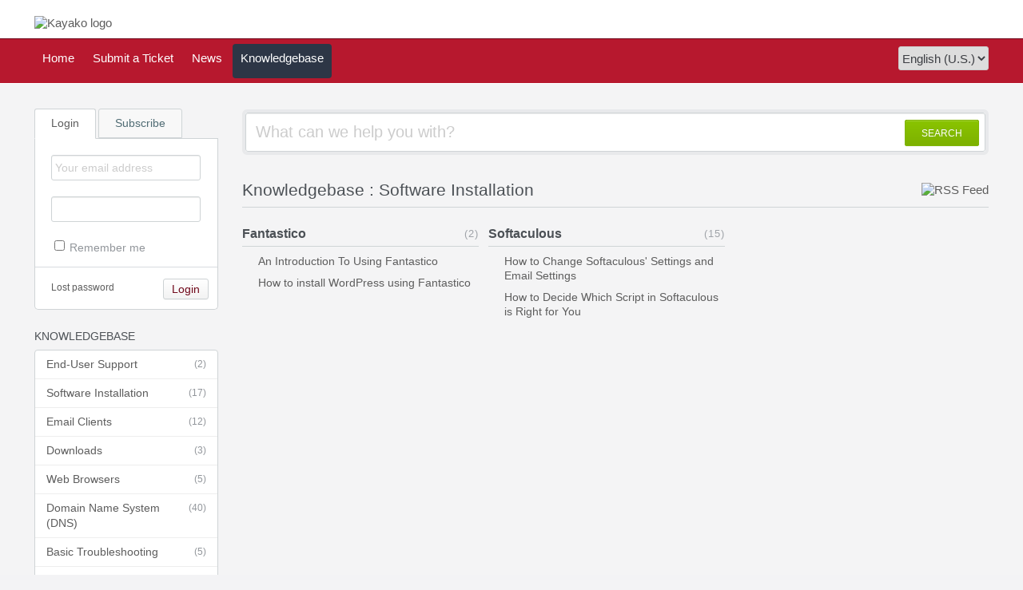

--- FILE ---
content_type: text/html; charset=UTF-8
request_url: https://support.touchsupport.com/index.php?/Knowledgebase/List/Index/9
body_size: 3697
content:
<!DOCTYPE HTML PUBLIC "-//W3C//DTD HTML 4.01//EN" "http://www.w3.org/TR/html4/strict.dtd">
<html>

  <head>
	<meta name="viewport" content="width=device-width, initial-scale=1.0">
    <meta http-equiv="Content-Type" content="text/html; charset=UTF-8" />
    <meta http-equiv="X-UA-Compatible" content="IE=edge" />
    <title>Knowledgebase - Powered by Kayako Help Desk Software</title>
    <meta name="KEYWORDS" content="Home" />
        <meta name="robots" content="index,follow" />
    

    <link rel="icon" href="https://support.touchsupport.com/favicon.ico" type="image/x-icon"/>
	
	<script language="Javascript" type="text/javascript">
	var _themePath = "https://support.touchsupport.com/__swift/themes/client/";
	var _swiftPath = "https://support.touchsupport.com/";
	var _baseName = "https://support.touchsupport.com/index.php?";
	var datePickerDefaults = {showOn: "both", buttonImage: "https://support.touchsupport.com/__swift/themes/client/images/icon_calendar.gif", changeMonth: true, changeYear: true, buttonImageOnly: true, dateFormat: 'mm/dd/yy'};
	</script>

	<link rel="stylesheet" type="text/css" media="all" href="https://support.touchsupport.com/index.php?/Core/Default/Compressor/css" />
	<script type="text/javascript" src="https://support.touchsupport.com/index.php?/Core/Default/Compressor/js"></script>
	<script language="Javascript" type="text/javascript">
	SWIFT.Setup('/knowledgebase/list/Index/9', {"basename":"https:\/\/support.touchsupport.com\/index.php?","interfacepath":"https:\/\/support.touchsupport.com\/","swiftpath":"https:\/\/support.touchsupport.com\/","ip":false,"themepath":"https:\/\/support.touchsupport.com\/__swift\/themes\/client\/","themepathinterface":"https:\/\/support.touchsupport.com\/__swift\/themes\/client\/","themepathglobal":"https:\/\/support.touchsupport.com\/__swift\/themes\/__global\/","version":"4.76.0","product":"case"});
	</script>
  </head>


  <body class="bodymain">
	<div id="main">
		<div id="topbanner">
			<div class="innerwrapper">
      			<a href="https://support.touchsupport.com/index.php?"><img border="0" src="https://support.touchsupport.com/__swift/files/file_qzrua8pmlr0378t.png" alt="Kayako logo" id="logo" /></a>
			</div>
      	</div>

      	<div id="toptoolbar">
      	    <a class="nav-opener" href="#"><span></span></a>
      		<div class="innerwrapper">
		        <span id="toptoolbarrightarea">
					<select class="swiftselect" name="languageid" id="languageid" onchange="javascript: LanguageSwitch(false);">
																		<option value="1" selected>English (U.S.)</option>
						
												
												
												
												
												
												
												
												
						
					</select>
		        </span>

	        	<ul id="toptoolbarlinklist">
                                                            <li><a class="toptoolbarlink" href="https://support.touchsupport.com/index.php?/Core/Default/Index" title="Home">Home</a></li>
                    
                                                            <li><a class="toptoolbarlink" href="https://support.touchsupport.com/index.php?/Tickets/Submit" title="Submit a Ticket">Submit a Ticket</a></li>
                    
                                                            <li><a class="toptoolbarlink" href="https://support.touchsupport.com/index.php?/News/List" title="News">News</a></li>
                    
                                                            <li class="current"><a class="toptoolbarlink" href="https://support.touchsupport.com/index.php?/Knowledgebase/List" title="Knowledgebase">Knowledgebase</a></li>
                    
                    
	        	</ul>
	        </div>
      	</div>

      	<div id="maincore">
			<div class="innerwrapper">
        	    <div id="maincoreleft">
 					<div id="leftloginsubscribebox">
              			
							<form method="post" action="https://support.touchsupport.com/index.php?/Base/User/Login" name="LoginForm">
								<div class="tabrow" id="leftloginsubscribeboxtabs"><a id="leftloginsubscribeboxlogintab" href="javascript:void(0);" onclick="ActivateLoginTab();" class="atab"><span class="tableftgap">&nbsp;</span><span class="tabbulk"><span class="tabtext" title="Login">Login</span></span></a><a id="leftloginsubscribeboxsubscribetab" href="javascript: void(0);" onclick="javascript: ActivateSubscribeTab();" class="atab inactive"><span class="tableftgap">&nbsp;</span><span class="tabbulk"><span class="tabtext" title="Subscribe">Subscribe</span></span></a></div>
								<div id="leftloginbox" class="switchingpanel active">
									<input type="hidden" name="_redirectAction" value="/Knowledgebase/List/Index/9" />
									<input type="hidden" name="_csrfhash" value="s4j8g6ynwxiv271d6addq73wrzblx76g" />
									<div class="inputframe zebraeven"><input class="loginstyledlabel" value="Your email address" onfocus="javascript: ResetLabel(this, 'Your email address', 'loginstyled');" name="scemail" type="text"></div>
									<div class="inputframe zebraodd"><input class="loginstyled" value="" name="scpassword" type="password" autocomplete="off"></div>
									<div class="inputframe zebraeven"><input id="leftloginboxrememberme" name="rememberme" value="1" type="checkbox"><label for="leftloginboxrememberme"><span id="leftloginboxremembermetext">Remember me</span></label></div>
									<hr class="vdivider">
									<div id="logintext"><a href="https://support.touchsupport.com/index.php?/Base/UserLostPassword/Index" title="Lost password">Lost password</a></div>
									<div id="loginsubscribebuttons"><input class="rebutton" value="Login" type="submit" title="Login" /></div>
								</div>
							</form>

              			    
								<form method="post" action="https://support.touchsupport.com/index.php?/News/Subscriber/Subscribe" name="SubscribeForm">
								<input type="hidden" name="_csrfhash" value="s4j8g6ynwxiv271d6addq73wrzblx76g" />
									<div id="leftsubscribebox" class="switchingpanel">
										<div class="inputframe zebraeven"><input class="emailstyledlabel" value="Your email address" onfocus="javascript: ResetLabel(this, 'Your email address', 'emailstyled');" name="subscribeemail" type="text"></div>
										<hr class="vdivider">
										<div id="logintext">&nbsp;</div>
										<div id="loginsubscribebuttons"><input class="rebutton" value="Submit" type="submit"></div>
									</div>
								</form>
  						    
              			
            		</div>

		  		    

				    						<div class="leftnavboxbox">
							<div class="leftnavboxtitle"><span class="leftnavboxtitleleftgap">&nbsp;</span><span class="leftnavboxtitlebulk"><span class="leftnavboxtitletext">Knowledgebase</span></span></div>
							<div class="leftnavboxcontent">
																	<a class="zebraeven" href="https://support.touchsupport.com/index.php?/Knowledgebase/List/Index/6/end-user-support"><span class="graytext">(2)</span>End-User Support</a>
																	<a class="zebraeven" href="https://support.touchsupport.com/index.php?/Knowledgebase/List/Index/9/software-installation"><span class="graytext">(17)</span>Software Installation</a>
																	<a class="zebraeven" href="https://support.touchsupport.com/index.php?/Knowledgebase/List/Index/13/email-clients"><span class="graytext">(12)</span>Email Clients</a>
																	<a class="zebraeven" href="https://support.touchsupport.com/index.php?/Knowledgebase/List/Index/15/downloads"><span class="graytext">(3)</span>Downloads</a>
																	<a class="zebraeven" href="https://support.touchsupport.com/index.php?/Knowledgebase/List/Index/17/web-browsers"><span class="graytext">(5)</span>Web Browsers</a>
																	<a class="zebraeven" href="https://support.touchsupport.com/index.php?/Knowledgebase/List/Index/19/domain-name-system-dns"><span class="graytext">(40)</span>Domain Name System (DNS)</a>
																	<a class="zebraeven" href="https://support.touchsupport.com/index.php?/Knowledgebase/List/Index/21/basic-troubleshooting"><span class="graytext">(5)</span>Basic Troubleshooting</a>
																	<a class="zebraeven" href="https://support.touchsupport.com/index.php?/Knowledgebase/List/Index/23/databases"><span class="graytext">(15)</span>Databases</a>
																	<a class="zebraeven" href="https://support.touchsupport.com/index.php?/Knowledgebase/List/Index/27/web-hosting"><span class="graytext">(42)</span>Web Hosting</a>
																	<a class="zebraeven" href="https://support.touchsupport.com/index.php?/Knowledgebase/List/Index/29/file-transfer-protocol-ftp"><span class="graytext">(17)</span>File Transfer Protocol (FTP)</a>
																	<a class="zebraeven" href="https://support.touchsupport.com/index.php?/Knowledgebase/List/Index/31/content-management-system-cms"><span class="graytext">(34)</span>Content Management System (CMS)</a>
																	<a class="zebraeven" href="https://support.touchsupport.com/index.php?/Knowledgebase/List/Index/37/security"><span class="graytext">(2)</span>Security</a>
								
							</div>
						</div>
				    

				    
                </div>

	            <div id="maincorecontent">
					<!--
					<div id="breadcrumbbar">
						<span class="breadcrumb lastcrumb">Home</span>
					</div>
					-->

	                <form method="post" id="searchform" action="https://support.touchsupport.com/index.php?/Base/Search/Index" name="SearchForm">
						<div class="searchboxcontainer">
							<div class="searchbox">
								<span class="searchbuttoncontainer">
									<a class="searchbutton" href="javascript: void(0);" onclick="$('#searchform').submit();"><span></span>SEARCH</a>
								</span>
								<span class="searchinputcontainer"><input type="text" name="searchquery" class="searchquery" onclick="javascript: if ($(this).val() == 'What can we help you with?' || $(this).val() == 'What can we help you with?') { $(this).val('').addClass('searchqueryactive'); }" value="What can we help you with?" /></span>
							</div>
						</div>
					</form>

					<!-- BEGIN DIALOG PROCESSING -->
					
					<div class="boxcontainer">
			<div class="boxcontainerlabel"><div style="float: right;"><a href="https://support.touchsupport.com/rss/index.php?/Knowledgebase/Feed/Index/9" title="RSS Feed" target="_blank"><img src="https://support.touchsupport.com/__swift/themes/client/images/icon_rss.png" alt="RSS Feed" align="absmiddle" border="0" /></a></div>Knowledgebase : Software Installation   </div>

			<div class="boxcontainercontent">
				

								<table cellpadding="0" cellspacing="0" width="100%" border="0">
				<tr>
									

											<td width="33%" align="left" valign="top">
						<div class="kbcategorytitlecontainer"><div class="kbcategorytitle" onclick="javascript: window.location.href='https://support.touchsupport.com/index.php?/Knowledgebase/List/Index/11/fantastico';"><span class="kbcategorycount">(2)</span><a href="https://support.touchsupport.com/index.php?/Knowledgebase/List/Index/11/fantastico">Fantastico</a></div>
												<div class="kbarticlecategorylistitem"><a href="https://support.touchsupport.com/index.php?/Knowledgebase/Article/View/45/11/an-introduction-to-using-fantastico">An Introduction To Using Fantastico</a></div>
												<div class="kbarticlecategorylistitem"><a href="https://support.touchsupport.com/index.php?/Knowledgebase/Article/View/35/11/how-to-install-wordpress-using-fantastico">How to install WordPress using Fantastico</a></div>
						
						</div>
						</td>
					
									

											<td width="33%" align="left" valign="top">
						<div class="kbcategorytitlecontainer"><div class="kbcategorytitle" onclick="javascript: window.location.href='https://support.touchsupport.com/index.php?/Knowledgebase/List/Index/35/softaculous';"><span class="kbcategorycount">(15)</span><a href="https://support.touchsupport.com/index.php?/Knowledgebase/List/Index/35/softaculous">Softaculous</a></div>
												<div class="kbarticlecategorylistitem"><a href="https://support.touchsupport.com/index.php?/Knowledgebase/Article/View/251/35/how-to-change-softaculous-settings-and-email-settings">How to Change Softaculous' Settings and Email Settings</a></div>
												<div class="kbarticlecategorylistitem"><a href="https://support.touchsupport.com/index.php?/Knowledgebase/Article/View/253/35/how-to-decide-which-script-in-softaculous-is-right-for-you">How to Decide Which Script in Softaculous is Right for You</a></div>
						
						</div>
						</td>
					
									

											<td class="hide">&nbsp;</td>
					
				
				</tr>
				</table>
				

								<br />
				

				

				
			</div>
			</div><script type="text/javascript"> $(function(){ $('.dialogerror, .dialoginfo, .dialogalert').fadeIn('slow');$("form").on("submit", function(e){$(this).find("input:submit").attr("disabled", "disabled");});});</script></div>
				<style id="antiClickjack">body{display:none !important;}</style>
				<script type="text/javascript">
					if (self === top) {
						var antiClickjack = document.getElementById("antiClickjack");
						antiClickjack.parentNode.removeChild(antiClickjack);
					} else {
						top.location = self.location;
					}
				</script>
				</div>
				<div class="innerwrapper">
					<div id="bottomfooter" class="bottomfooterpadding"><a href="http://www.kayako.com" target="_blank" class="bottomfooterlink">Help Desk Software</a> by Kayako</div>
				</div>
		</div>
	</div>
			  <!--SWIFT-4941 Check Custom Tweaks compatibility with SWIFT -->
              
		  </body>
</html>

--- FILE ---
content_type: text/css;charset=UTF-8
request_url: https://support.touchsupport.com/index.php?/Core/Default/Compressor/css
body_size: 17626
content:
/* CSS - CORE (01 Aug 2025 08:46:11 AM) */


/* ./__swift/javascript/__global/core/jqueryui/custom-theme/jquery-ui-1.7.2.custom.css */
.ui-helper-hidden { display:none; }
.ui-helper-hidden-accessible {
  position:absolute;
  left:-99999999px;
}
.ui-helper-reset {
  margin:0;
  padding:0;
  border:0;
  outline:0;
  line-height:1.3;
  text-decoration:none;
  font-size:100%;
  list-style:none;
}
.ui-helper-clearfix:after {
  content:".";
  display:block;
  height:0;
  clear:both;
  visibility:hidden;
}
.ui-helper-clearfix { display:inline-block; }
* html .ui-helper-clearfix { height:1%; }
.ui-helper-clearfix { display:block; }
.ui-helper-zfix {
  width:100%;
  height:100%;
  top:0;
  left:0;
  position:absolute;
  opacity:0;
  filter:Alpha(Opacity=0);
}
.ui-state-disabled { cursor:default !important; }
.ui-icon {
  display:block;
  text-indent:-99999px;
  overflow:hidden;
  background-repeat:no-repeat;
}
.ui-widget-overlay {
  position:absolute;
  top:0;
  left:0;
  width:100%;
  height:100%;
}
.ui-widget { font-size:13px; }
.ui-widget .ui-widget { font-size:1em; }
.ui-widget-content { background-color:transparent; }
.ui-widget-content .ui-widget-content {
  border:0;
  background-color:#fff !important;
  color:#222;
}
.ui-widget-content a { color:#222; }
.ui-widget-header {
  border:1px solid #ddd;
  color:#222;
  font-weight:600;
}
.ui-widget-header a { color:#222; }
.ui-state-default, .ui-widget-content .ui-state-default {
  border:1px solid #dbdde1;
  font-weight:normal;
  color:#555;
  outline:none;
  position:relative !important;
  background-color:#f4f5f5;
}
.ui-state-default a, .ui-state-default a:link, .ui-state-default a:visited {
  color:#555;
  text-decoration:none;
  outline:none;
}
.ui-state-hover, .ui-widget-content .ui-state-hover, .ui-state-focus, .ui-widget-content .ui-state-focus {
  border:1px solid #ddd;
  background-color:#f9f9f9;
  font-weight:normal;
  color:#212121;
  outline:none;
}
.ui-state-hover a, .ui-state-hover a:hover {
  color:#212121;
  text-decoration:none;
  outline:none;
}
.ui-state-active, .ui-widget-content .ui-state-active {
  border:1px solid #ddd;
  background-color:#fff;
  font-weight:normal;
  color:#333;
  outline:none;
}
.ui-state-active a, .ui-state-active a:link, .ui-state-active a:visited {
  color:#212121;
  outline:none;
  text-decoration:none;
}
.ui-widget :active { outline:none; }
.ui-state-highlight, .ui-widget-content .ui-state-highlight {
  border:1px solid #fcefa1;
  background:#fbf9ee url(https://support.touchsupport.com/__swift/javascript/__global/core/jqueryui/custom-theme/images/ui-bg_glass_55_fbf9ee_1x400.png) 50% 50% repeat-x;
  color:#363636;
}
.ui-state-highlight a, .ui-widget-content .ui-state-highlight a { color:#363636; }
.ui-state-error, .ui-widget-content .ui-state-error {
  border:1px solid #cd0a0a;
  background:#fef1ec url(https://support.touchsupport.com/__swift/javascript/__global/core/jqueryui/custom-theme/images/ui-bg_inset-soft_95_fef1ec_1x100.png) 50% bottom repeat-x;
  color:#cd0a0a;
}
.ui-state-error a, .ui-widget-content .ui-state-error a { color:#cd0a0a; }
.ui-state-error-text, .ui-widget-content .ui-state-error-text { color:#cd0a0a; }
.ui-priority-primary, .ui-widget-content .ui-priority-primary { font-weight:600; }
.ui-priority-secondary, .ui-widget-content .ui-priority-secondary {
  opacity:.7;
  filter:1;
  font-weight:normal;
}
.ui-state-disabled, .ui-widget-content .ui-state-disabled {
  opacity:.35;
  filter:1;
  background-image:none;
}
.ui-icon {
  width:16px;
  height:16px;
  background-image:url(https://support.touchsupport.com/__swift/javascript/__global/core/jqueryui/custom-theme/images/ui-icons_222222_256x240.png);
}
.ui-widget-content .ui-icon { background-image:url(https://support.touchsupport.com/__swift/javascript/__global/core/jqueryui/custom-theme/images/ui-icons_222222_256x240.png); }
.ui-widget-header .ui-icon { background-image:url(https://support.touchsupport.com/__swift/javascript/__global/core/jqueryui/custom-theme/images/ui-icons_c0b197_256x240.png); }
.ui-state-default .ui-icon { background-image:url(https://support.touchsupport.com/__swift/javascript/__global/core/jqueryui/custom-theme/images/ui-icons_c0b197_256x240.png); }
.ui-state-hover .ui-icon, .ui-state-focus .ui-icon { background-image:url(https://support.touchsupport.com/__swift/javascript/__global/core/jqueryui/custom-theme/images/ui-icons_c0b197_256x240.png); }
.ui-state-active .ui-icon { background-image:url(https://support.touchsupport.com/__swift/javascript/__global/core/jqueryui/custom-theme/images/ui-icons_c0b197_256x240.png); }
.ui-state-highlight .ui-icon { background-image:url(https://support.touchsupport.com/__swift/javascript/__global/core/jqueryui/custom-theme/images/ui-icons_2e83ff_256x240.png); }
.ui-state-error .ui-icon, .ui-state-error-text .ui-icon { background-image:url(https://support.touchsupport.com/__swift/javascript/__global/core/jqueryui/custom-theme/images/ui-icons_cd0a0a_256x240.png); }
.ui-icon-carat-1-n { background-position:0 0; }
.ui-icon-carat-1-ne { background-position:-16px 0; }
.ui-icon-carat-1-e { background-position:-32px 0; }
.ui-icon-carat-1-se { background-position:-48px 0; }
.ui-icon-carat-1-s { background-position:-64px 0; }
.ui-icon-carat-1-sw { background-position:-80px 0; }
.ui-icon-carat-1-w { background-position:-96px 0; }
.ui-icon-carat-1-nw { background-position:-112px 0; }
.ui-icon-carat-2-n-s { background-position:-128px 0; }
.ui-icon-carat-2-e-w { background-position:-144px 0; }
.ui-icon-triangle-1-n { background-position:0 -16px; }
.ui-icon-triangle-1-ne { background-position:-16px -16px; }
.ui-icon-triangle-1-e { background-position:-32px -16px; }
.ui-icon-triangle-1-se { background-position:-48px -16px; }
.ui-icon-triangle-1-s { background-position:-64px -16px; }
.ui-icon-triangle-1-sw { background-position:-80px -16px; }
.ui-icon-triangle-1-w { background-position:-96px -16px; }
.ui-icon-triangle-1-nw { background-position:-112px -16px; }
.ui-icon-triangle-2-n-s { background-position:-128px -16px; }
.ui-icon-triangle-2-e-w { background-position:-144px -16px; }
.ui-icon-arrow-1-n { background-position:0 -32px; }
.ui-icon-arrow-1-ne { background-position:-16px -32px; }
.ui-icon-arrow-1-e { background-position:-32px -32px; }
.ui-icon-arrow-1-se { background-position:-48px -32px; }
.ui-icon-arrow-1-s { background-position:-64px -32px; }
.ui-icon-arrow-1-sw { background-position:-80px -32px; }
.ui-icon-arrow-1-w { background-position:-96px -32px; }
.ui-icon-arrow-1-nw { background-position:-112px -32px; }
.ui-icon-arrow-2-n-s { background-position:-128px -32px; }
.ui-icon-arrow-2-ne-sw { background-position:-144px -32px; }
.ui-icon-arrow-2-e-w { background-position:-160px -32px; }
.ui-icon-arrow-2-se-nw { background-position:-176px -32px; }
.ui-icon-arrowstop-1-n { background-position:-192px -32px; }
.ui-icon-arrowstop-1-e { background-position:-208px -32px; }
.ui-icon-arrowstop-1-s { background-position:-224px -32px; }
.ui-icon-arrowstop-1-w { background-position:-240px -32px; }
.ui-icon-arrowthick-1-n { background-position:0 -48px; }
.ui-icon-arrowthick-1-ne { background-position:-16px -48px; }
.ui-icon-arrowthick-1-e { background-position:-32px -48px; }
.ui-icon-arrowthick-1-se { background-position:-48px -48px; }
.ui-icon-arrowthick-1-s { background-position:-64px -48px; }
.ui-icon-arrowthick-1-sw { background-position:-80px -48px; }
.ui-icon-arrowthick-1-w { background-position:-96px -48px; }
.ui-icon-arrowthick-1-nw { background-position:-112px -48px; }
.ui-icon-arrowthick-2-n-s { background-position:-128px -48px; }
.ui-icon-arrowthick-2-ne-sw { background-position:-144px -48px; }
.ui-icon-arrowthick-2-e-w { background-position:-160px -48px; }
.ui-icon-arrowthick-2-se-nw { background-position:-176px -48px; }
.ui-icon-arrowthickstop-1-n { background-position:-192px -48px; }
.ui-icon-arrowthickstop-1-e { background-position:-208px -48px; }
.ui-icon-arrowthickstop-1-s { background-position:-224px -48px; }
.ui-icon-arrowthickstop-1-w { background-position:-240px -48px; }
.ui-icon-arrowreturnthick-1-w { background-position:0 -64px; }
.ui-icon-arrowreturnthick-1-n { background-position:-16px -64px; }
.ui-icon-arrowreturnthick-1-e { background-position:-32px -64px; }
.ui-icon-arrowreturnthick-1-s { background-position:-48px -64px; }
.ui-icon-arrowreturn-1-w { background-position:-64px -64px; }
.ui-icon-arrowreturn-1-n { background-position:-80px -64px; }
.ui-icon-arrowreturn-1-e { background-position:-96px -64px; }
.ui-icon-arrowreturn-1-s { background-position:-112px -64px; }
.ui-icon-arrowrefresh-1-w { background-position:-128px -64px; }
.ui-icon-arrowrefresh-1-n { background-position:-144px -64px; }
.ui-icon-arrowrefresh-1-e { background-position:-160px -64px; }
.ui-icon-arrowrefresh-1-s { background-position:-176px -64px; }
.ui-icon-arrow-4 { background-position:0 -80px; }
.ui-icon-arrow-4-diag { background-position:-16px -80px; }
.ui-icon-extlink { background-position:-32px -80px; }
.ui-icon-newwin { background-position:-48px -80px; }
.ui-icon-refresh { background-position:-64px -80px; }
.ui-icon-shuffle { background-position:-80px -80px; }
.ui-icon-transfer-e-w { background-position:-96px -80px; }
.ui-icon-transferthick-e-w { background-position:-112px -80px; }
.ui-icon-folder-collapsed { background-position:0 -96px; }
.ui-icon-folder-open { background-position:-16px -96px; }
.ui-icon-document { background-position:-32px -96px; }
.ui-icon-document-b { background-position:-48px -96px; }
.ui-icon-note { background-position:-64px -96px; }
.ui-icon-mail-closed { background-position:-80px -96px; }
.ui-icon-mail-open { background-position:-96px -96px; }
.ui-icon-suitcase { background-position:-112px -96px; }
.ui-icon-comment { background-position:-128px -96px; }
.ui-icon-person { background-position:-144px -96px; }
.ui-icon-print { background-position:-160px -96px; }
.ui-icon-trash { background-position:-176px -96px; }
.ui-icon-locked { background-position:-192px -96px; }
.ui-icon-unlocked { background-position:-208px -96px; }
.ui-icon-bookmark { background-position:-224px -96px; }
.ui-icon-tag { background-position:-240px -96px; }
.ui-icon-home { background-position:0 -112px; }
.ui-icon-flag { background-position:-16px -112px; }
.ui-icon-calendar { background-position:-32px -112px; }
.ui-icon-cart { background-position:-48px -112px; }
.ui-icon-pencil { background-position:-64px -112px; }
.ui-icon-clock { background-position:-80px -112px; }
.ui-icon-disk { background-position:-96px -112px; }
.ui-icon-calculator { background-position:-112px -112px; }
.ui-icon-zoomin { background-position:-128px -112px; }
.ui-icon-zoomout { background-position:-144px -112px; }
.ui-icon-search { background-position:-160px -112px; }
.ui-icon-wrench { background-position:-176px -112px; }
.ui-icon-gear { background-position:-192px -112px; }
.ui-icon-heart { background-position:-208px -112px; }
.ui-icon-star { background-position:-224px -112px; }
.ui-icon-link { background-position:-240px -112px; }
.ui-icon-cancel { background-position:0 -128px; }
.ui-icon-plus { background-position:-16px -128px; }
.ui-icon-plusthick { background-position:-32px -128px; }
.ui-icon-minus { background-position:-48px -128px; }
.ui-icon-minusthick { background-position:-64px -128px; }
.ui-icon-close { background-position:-80px -128px; }
.ui-icon-closethick { background-position:-96px -128px; }
.ui-icon-key { background-position:-112px -128px; }
.ui-icon-lightbulb { background-position:-128px -128px; }
.ui-icon-scissors { background-position:-144px -128px; }
.ui-icon-clipboard { background-position:-160px -128px; }
.ui-icon-copy { background-position:-176px -128px; }
.ui-icon-contact { background-position:-192px -128px; }
.ui-icon-image { background-position:-208px -128px; }
.ui-icon-video { background-position:-224px -128px; }
.ui-icon-script { background-position:-240px -128px; }
.ui-icon-alert { background-position:0 -144px; }
.ui-icon-info { background-position:-16px -144px; }
.ui-icon-notice { background-position:-32px -144px; }
.ui-icon-help { background-position:-48px -144px; }
.ui-icon-check { background-position:-64px -144px; }
.ui-icon-bullet { background-position:-80px -144px; }
.ui-icon-radio-off { background-position:-96px -144px; }
.ui-icon-radio-on { background-position:-112px -144px; }
.ui-icon-pin-w { background-position:-128px -144px; }
.ui-icon-pin-s { background-position:-144px -144px; }
.ui-icon-play { background-position:0 -160px; }
.ui-icon-pause { background-position:-16px -160px; }
.ui-icon-seek-next { background-position:-32px -160px; }
.ui-icon-seek-prev { background-position:-48px -160px; }
.ui-icon-seek-end { background-position:-64px -160px; }
.ui-icon-seek-start { background-position:-80px -160px; }
.ui-icon-seek-first { background-position:-80px -160px; }
.ui-icon-stop { background-position:-96px -160px; }
.ui-icon-eject { background-position:-112px -160px; }
.ui-icon-volume-off { background-position:-128px -160px; }
.ui-icon-volume-on { background-position:-144px -160px; }
.ui-icon-power { background-position:0 -176px; }
.ui-icon-signal-diag { background-position:-16px -176px; }
.ui-icon-signal { background-position:-32px -176px; }
.ui-icon-battery-0 { background-position:-48px -176px; }
.ui-icon-battery-1 { background-position:-64px -176px; }
.ui-icon-battery-2 { background-position:-80px -176px; }
.ui-icon-battery-3 { background-position:-96px -176px; }
.ui-icon-circle-plus { background-position:0 -192px; }
.ui-icon-circle-minus { background-position:-16px -192px; }
.ui-icon-circle-close { background-position:-32px -192px; }
.ui-icon-circle-triangle-e { background-position:-48px -192px; }
.ui-icon-circle-triangle-s { background-position:-64px -192px; }
.ui-icon-circle-triangle-w { background-position:-80px -192px; }
.ui-icon-circle-triangle-n { background-position:-96px -192px; }
.ui-icon-circle-arrow-e { background-position:-112px -192px; }
.ui-icon-circle-arrow-s { background-position:-128px -192px; }
.ui-icon-circle-arrow-w { background-position:-144px -192px; }
.ui-icon-circle-arrow-n { background-position:-160px -192px; }
.ui-icon-circle-zoomin { background-position:-176px -192px; }
.ui-icon-circle-zoomout { background-position:-192px -192px; }
.ui-icon-circle-check { background-position:-208px -192px; }
.ui-icon-circlesmall-plus { background-position:0 -208px; }
.ui-icon-circlesmall-minus { background-position:-16px -208px; }
.ui-icon-circlesmall-close { background-position:-32px -208px; }
.ui-icon-squaresmall-plus { background-position:-48px -208px; }
.ui-icon-squaresmall-minus { background-position:-64px -208px; }
.ui-icon-squaresmall-close { background-position:-80px -208px; }
.ui-icon-grip-dotted-vertical { background-position:0 -224px; }
.ui-icon-grip-dotted-horizontal { background-position:-16px -224px; }
.ui-icon-grip-solid-vertical { background-position:-32px -224px; }
.ui-icon-grip-solid-horizontal { background-position:-48px -224px; }
.ui-icon-gripsmall-diagonal-se { background-position:-64px -224px; }
.ui-icon-grip-diagonal-se { background-position:-80px -224px; }
.ui-corner-tl {
  -moz-border-radius-topleft:4px;
  -webkit-border-top-left-radius:4px;
  border-top-left-radius:4px;
}
.ui-corner-tr {
  -moz-border-radius-topright:4px;
  -webkit-border-top-right-radius:4px;
  border-top-right-radius:4px;
}
.ui-corner-bl {
  -moz-border-radius-bottomleft:4px;
  -webkit-border-bottom-left-radius:4px;
  border-bottom-left-radius:4px;
}
.ui-corner-br {
  -moz-border-radius-bottomright:4px;
  -webkit-border-bottom-right-radius:4px;
  border-bottom-right-radius:4px;
}
.ui-corner-top {
  -moz-border-radius-topleft:4px;
  -webkit-border-top-left-radius:4px;
  border-top-left-radius:4px;
  -moz-border-radius-topright:4px;
  -webkit-border-top-right-radius:4px;
  border-top-right-radius:4px;
}
.ui-corner-bottom {
  -moz-border-radius-bottomleft:4px;
  -webkit-border-bottom-left-radius:4px;
  border-bottom-left-radius:4px;
  -moz-border-radius-bottomright:4px;
  -webkit-border-bottom-right-radius:4px;
  border-bottom-right-radius:4px;
}
.ui-corner-right {
  -moz-border-radius-topright:4px;
  -webkit-border-top-right-radius:4px;
  border-top-right-radius:4px;
  -moz-border-radius-bottomright:4px;
  -webkit-border-bottom-right-radius:4px;
  border-bottom-right-radius:4px;
}
.ui-corner-left {
  -moz-border-radius-topleft:4px;
  -webkit-border-top-left-radius:4px;
  border-top-left-radius:4px;
  -moz-border-radius-bottomleft:4px;
  -webkit-border-bottom-left-radius:4px;
  border-bottom-left-radius:4px;
}
.ui-corner-all {
  -moz-border-radius:4px;
  -webkit-border-radius:4px;
  border-radius:4px;
}
.ui-widget-overlay {
  background:#000;
  opacity:.20;
  filter:Alpha(Opacity=20);
}
.ui-widget-shadow {
  margin:-8px 0 0 -8px;
  padding:8px;
  background:#d0d0d0 url(https://support.touchsupport.com/__swift/javascript/__global/core/jqueryui/custom-theme/images/ui-bg_flat_0_d9ceba_40x100.png) 50% 50% repeat-x;
  opacity:.30;
  filter:Alpha(Opacity=30);
  -moz-border-radius:8px;
  -webkit-border-radius:8px;
  border-radius:8px;
}
.ui-resizable { position:relative; }
.ui-resizable-handle {
  position:absolute;
  font-size:0.1px;
  z-index:99999;
  display:block;
  background-image:url(https://support.touchsupport.com/__swift/javascript/__global/core/jqueryui/custom-theme/images/border_sprite.png);
}
.ui-resizable-disabled .ui-resizable-handle, .ui-resizable-autohide .ui-resizable-handle { display:none; }
.ui-resizable-n {
  cursor:n-resize;
  height:10px;
  width:100%;
  top:-10px;
  left:0px;
  background-position:0 -40px;
}
.ui-resizable-s {
  cursor:s-resize;
  height:10px;
  width:100%;
  bottom:-10px;
  left:0px;
  background-position:0 -40px;
}
.ui-resizable-e {
  cursor:e-resize;
  width:10px;
  right:-10px;
  top:0px;
  height:100%;
  background-position:-10px 0;
}
.ui-resizable-w {
  cursor:w-resize;
  width:10px;
  left:-10px;
  top:0px;
  height:100%;
  background-position:-10px 0;
}
.ui-resizable-se {
  cursor:se-resize;
  width:10px;
  height:10px;
  right:-10px;
  bottom:-10px;
  background-position:0 -30px !important;
  background-image:url(https://support.touchsupport.com/__swift/javascript/__global/core/jqueryui/custom-theme/images/border_sprite.png) !important;
}
.ui-resizable-sw {
  cursor:sw-resize;
  width:10px;
  height:10px;
  left:-10px;
  bottom:-10px;
  background-position:0 -20px;
}
.ui-resizable-nw {
  cursor:nw-resize;
  width:10px;
  height:10px;
  left:-10px;
  top:-10px;
  background-position:0 0;
}
.ui-resizable-ne {
  cursor:ne-resize;
  width:10px;
  height:10px;
  right:-10px;
  top:-10px;
  background-position:0 -10px;
}
.ui-accordion .ui-accordion-header {
  cursor:pointer;
  position:relative;
  margin-top:1px;
  zoom:1;
}
.ui-accordion .ui-accordion-li-fix { display:inline; }
.ui-accordion .ui-accordion-header-active { border-bottom:0 !important; }
.ui-accordion .ui-accordion-header a {
  display:block;
  font-size:1em;
  padding:.5em .5em .5em .7em;
}
.ui-accordion-icons .ui-accordion-header a { padding-left:2.2em; }
.ui-accordion .ui-accordion-header .ui-icon {
  position:absolute;
  left:.5em;
  top:50%;
  margin-top:-8px;
}
.ui-accordion .ui-accordion-content {
  padding:1em 2.2em;
  border-top:0;
  margin-top:-2px;
  position:relative;
  top:1px;
  margin-bottom:2px;
  overflow:auto;
  display:none;
  zoom:1;
}
.ui-accordion .ui-accordion-content-active { display:block; }
.ui-autocomplete {
  position:absolute;
  cursor:default;
}
.ui-autocomplete-loading { background:white url(https://support.touchsupport.com/__swift/javascript/__global/core/jqueryui/custom-theme/'images/ui-anim_basic_16x16.gif') right center no-repeat; }
* html .ui-autocomplete { width:1px; }
.ui-button {
  display:inline-block;
  position:relative;
  padding:0;
  margin-right:.1em;
  text-decoration:none !important;
  cursor:pointer;
  text-align:center;
  zoom:1;
  overflow:visible;
}
.ui-button-icon-only { width:2.2em; }
button.ui-button-icon-only { width:2.4em; }
.ui-button-icons-only { width:3.4em; }
button.ui-button-icons-only { width:3.7em; }
.ui-button .ui-button-text {
  display:block;
  line-height:1.4;
}
.ui-button-text-only .ui-button-text { padding:.4em 1em; }
.ui-button-icon-only .ui-button-text, .ui-button-icons-only .ui-button-text {
  padding:.4em;
  text-indent:-9999999px;
}
.ui-button-text-icon .ui-button-text, .ui-button-text-icons .ui-button-text { padding:.4em 1em .4em 2.1em; }
.ui-button-text-icons .ui-button-text {
  padding-left:2.1em;
  padding-right:2.1em;
}
input.ui-button { padding:.4em 1em; }
.ui-button-icon-only .ui-icon, .ui-button-text-icon .ui-icon, .ui-button-text-icons .ui-icon, .ui-button-icons-only .ui-icon {
  position:absolute;
  top:50%;
  margin-top:-8px;
}
.ui-button-icon-only .ui-icon {
  left:50%;
  margin-left:-8px;
}
.ui-button-text-icon .ui-button-icon-primary, .ui-button-text-icons .ui-button-icon-primary, .ui-button-icons-only .ui-button-icon-primary { left:.5em; }
.ui-button-text-icons .ui-button-icon-secondary, .ui-button-icons-only .ui-button-icon-secondary { right:.5em; }
.ui-buttonset { margin-right:7px; }
.ui-buttonset .ui-button {
  margin-left:0;
  margin-right:-.3em;
}
button.ui-button::-moz-focus-inner {
  border:0;
  padding:0;
}
.ui-dialog {
  position:absolute;
  -moz-border-radius:0px;
  -webkit-border-radius:0px;
  border-radius:0px;
  background-color:#f7f7f8;
}
.ui-dialog .ui-dialog-titlebar {
  padding:.3em .3em .3em 1em;
  position:relative;
  -moz-border-radius:0px;
  -webkit-border-radius:0px;
  border-radius:0px;
  border:0px;
  border-bottom:1px solid #ddd;
}
.ui-dialog .ui-dialog-title {
  float:left;
  margin:.1em 0 .2em;
  font-weight:normal;
  padding-top:2px;
  -moz-border-radius:0px;
  -webkit-border-radius:0px;
  border-radius:0px;
}
.ui-dialog .ui-dialog-titlebar-close {
  position:absolute;
  right:.3em;
  top:50%;
  width:19px;
  margin:-10px 0 0 0;
  padding:1px;
  height:18px;
}
.ui-dialog .ui-dialog-titlebar-close span {
  display:block;
  margin:1px;
}
.ui-dialog .ui-dialog-titlebar-close:hover, .ui-dialog .ui-dialog-titlebar-close:focus { padding:0; }
.ui-dialog .ui-dialog-content {
  border:0;
  background:#fff;
  overflow:auto;
  zoom:1;
  margin-left:-1px;
  -moz-border-radius:0px;
  -webkit-border-radius:0px;
  border-radius:0px;
}
.ui-dialog .ui-dialog-buttonpane {
  text-align:left;
  border-width:1px 0 0 0;
  background-image:none;
  margin:.5em 0 0 0;
  padding:.3em 1em .5em .4em;
}
.ui-dialog .ui-dialog-buttonpane button {
  float:right;
  margin:.5em .4em .5em 0;
  cursor:pointer;
  padding:.2em .6em .3em .6em;
  line-height:1.4em;
  width:auto;
  overflow:visible;
}
.ui-draggable .ui-dialog-titlebar { cursor:move; }
.ui-slider {
  position:relative;
  text-align:left;
}
.ui-slider .ui-slider-handle {
  position:absolute;
  z-index:2;
  width:1.2em;
  height:1.2em;
  cursor:default;
}
.ui-slider .ui-slider-range {
  position:absolute;
  z-index:1;
  font-size:.7em;
  display:block;
  border:0;
}
.ui-slider-horizontal { height:.8em; }
.ui-slider-horizontal .ui-slider-handle {
  top:-.3em;
  margin-left:-.6em;
}
.ui-slider-horizontal .ui-slider-range {
  top:0;
  height:100%;
}
.ui-slider-horizontal .ui-slider-range-min { left:0; }
.ui-slider-horizontal .ui-slider-range-max { right:0; }
.ui-slider-vertical {
  width:.8em;
  height:100px;
}
.ui-slider-vertical .ui-slider-handle {
  left:-.3em;
  margin-left:0;
  margin-bottom:-.6em;
}
.ui-slider-vertical .ui-slider-range {
  left:0;
  width:100%;
}
.ui-slider-vertical .ui-slider-range-min { bottom:0; }
.ui-slider-vertical .ui-slider-range-max { top:0; }
.ui-tabs {
  position:relative;
  zoom:1;
  -moz-border-radius:0px;
  -webkit-border-radius:0px;
  border-radius:0px;
  border:0px;
}
.ui-tabs .ui-tabs-nav { margin:0; }
.ui-tabs .ui-tabs-nav {
  list-style:none;
  position:relative;
  padding:4px 0px 0;
  border-radius:0px;
  border:0px;
  border-bottom:1px solid #ddd;
  white-space:nowrap;
}
.ui-tabs .ui-tabs-nav li {
  position:relative;
  font-size:13px;
  float:left;
  margin:0 3px -1px 0;
  padding:4px 5px 2px 5px;
  border:1px solid #ddd;
}
.ui-tabs .ui-tabs-nav li a {
  float:left;
  text-decoration:none;
  padding:5px 13px;
}
.ui-tabs .ui-tabs-nav li.ui-tabs-selected { border-bottom:1px solid #fff; }
.ui-tabs .ui-tabs-nav li.ui-tabs-selected a, .ui-tabs .ui-tabs-nav li.ui-state-disabled a, .ui-tabs .ui-tabs-nav li.ui-state-processing a { cursor:text; }
.ui-tabs .ui-tabs-nav li a, .ui-tabs.ui-tabs-collapsible .ui-tabs-nav li.ui-tabs-selected a { cursor:pointer; }
.ui-tabs .ui-tabs-panel {
  display:block;
  border-width:0;
  background:none;
  -moz-border-radius:0px;
  -webkit-border-radius:0px;
  border-radius:0px;
  border:1px solid #ddd;
  border-top:none;
}
.ui-tabs .ui-tabs-hide { display:none !important; }
#ui-datepicker-div {
  DISPLAY:none;
  background-color:#fff;
  border:1px solid #ddd;
  box-shadow:0px 1px 3px rgba(0,0,0,0.1);
}
.ui-datepicker {
  width:17em;
  padding:.2em .2em 0;
}
.ui-datepicker .ui-datepicker-header {
  position:relative;
  padding:.2em 0;
}
.ui-datepicker .ui-datepicker-prev, .ui-datepicker .ui-datepicker-next {
  position:absolute;
  top:2px;
  width:1.8em;
  height:1.8em;
}
.ui-datepicker .ui-datepicker-prev-hover, .ui-datepicker .ui-datepicker-next-hover { top:1px; }
.ui-datepicker .ui-datepicker-prev { left:2px; }
.ui-datepicker .ui-datepicker-next { right:2px; }
.ui-datepicker .ui-datepicker-prev-hover { left:1px; }
.ui-datepicker .ui-datepicker-next-hover { right:1px; }
.ui-datepicker .ui-datepicker-prev span, .ui-datepicker .ui-datepicker-next span {
  display:block;
  position:absolute;
  left:50%;
  margin-left:-8px;
  top:50%;
  margin-top:-8px;
}
.ui-datepicker .ui-datepicker-title {
  margin:0 2.3em;
  line-height:1.8em;
  text-align:center;
}
.ui-datepicker .ui-datepicker-title select {
  float:left;
  font-size:1em;
  margin:1px 0;
}
.ui-datepicker select.ui-datepicker-month-year { width:100%; }
.ui-datepicker select.ui-datepicker-month, .ui-datepicker select.ui-datepicker-year { width:49%; }
.ui-datepicker .ui-datepicker-title select.ui-datepicker-year { float:right; }
.ui-datepicker table {
  width:100%;
  font-size:.9em;
  border-collapse:collapse;
  margin:0 0 .4em;
}
.ui-datepicker th {
  padding:.7em .3em;
  text-align:center;
  font-weight:600;
  border:0;
}
.ui-datepicker td {
  border:0;
  padding:1px;
}
.ui-datepicker td span, .ui-datepicker td a {
  display:block;
  padding:.2em;
  text-align:right;
  text-decoration:none;
}
.ui-datepicker .ui-datepicker-buttonpane {
  background-image:none;
  margin:.7em 0 0 0;
  padding:0 .2em;
  border-left:0;
  border-right:0;
  border-bottom:0;
}
.ui-datepicker .ui-datepicker-buttonpane button {
  float:right;
  margin:.5em .2em .4em;
  cursor:pointer;
  padding:.2em .6em .3em .6em;
  width:auto;
  overflow:visible;
}
.ui-datepicker .ui-datepicker-buttonpane button.ui-datepicker-current { float:left; }
.ui-datepicker-trigger {
  padding-left:2px;
  vertical-align:middle;
  cursor:pointer;
}
.ui-datepicker.ui-datepicker-multi { width:auto; }
.ui-datepicker-multi .ui-datepicker-group { float:left; }
.ui-datepicker-multi .ui-datepicker-group table {
  width:95%;
  margin:0 auto .4em;
}
.ui-datepicker-multi-2 .ui-datepicker-group { width:50%; }
.ui-datepicker-multi-3 .ui-datepicker-group { width:33.3%; }
.ui-datepicker-multi-4 .ui-datepicker-group { width:25%; }
.ui-datepicker-multi .ui-datepicker-group-last .ui-datepicker-header { border-left-width:0; }
.ui-datepicker-multi .ui-datepicker-group-middle .ui-datepicker-header { border-left-width:0; }
.ui-datepicker-multi .ui-datepicker-buttonpane { clear:left; }
.ui-datepicker-row-break {
  clear:both;
  width:100%;
}
.ui-datepicker-rtl { direction:rtl; }
.ui-datepicker-rtl .ui-datepicker-prev {
  right:2px;
  left:auto;
}
.ui-datepicker-rtl .ui-datepicker-next {
  left:2px;
  right:auto;
}
.ui-datepicker-rtl .ui-datepicker-prev:hover {
  right:1px;
  left:auto;
}
.ui-datepicker-rtl .ui-datepicker-next:hover {
  left:1px;
  right:auto;
}
.ui-datepicker-rtl .ui-datepicker-buttonpane { clear:right; }
.ui-datepicker-rtl .ui-datepicker-buttonpane button { float:left; }
.ui-datepicker-rtl .ui-datepicker-buttonpane button.ui-datepicker-current { float:right; }
.ui-datepicker-rtl .ui-datepicker-group { float:right; }
.ui-datepicker-rtl .ui-datepicker-group-last .ui-datepicker-header {
  border-right-width:0;
  border-left-width:1px;
}
.ui-datepicker-rtl .ui-datepicker-group-middle .ui-datepicker-header {
  border-right-width:0;
  border-left-width:1px;
}
.ui-datepicker-cover {
  display:none;
  display:block;
  position:absolute;
  z-index:-1;
  filter:mask();
  top:-4px;
  left:-4px;
  width:200px;
  height:200px;
}
.ui-progressbar {
  height:2em;
  text-align:left;
}
.ui-progressbar .ui-progressbar-value {
  margin:-1px;
  height:100%;
}


/* clientcss template from database */
/* @group Eric Myer reset v2.0 */

html,body,div,span,applet,object,iframe,h1,h2,h3,h4,h5,h6,p,blockquote,pre,a,abbr,acronym,address,big,cite,code,del,dfn,em,img,ins,kbd,q,s,samp,small,strike,strong,sub,sup,tt,var,b,u,i,center,dl,dt,dd,ol,ul,li,fieldset,form,label,legend,table,caption,tbody,tfoot,thead,tr,th,td,article,aside,canvas,details,embed,figure,figcaption,footer,header,hgroup,menu,nav,output,ruby,section,summary,time,mark,audio,video {
	margin: 0;
	border: 0;
	font-size: 100%;
	font: inherit;
	vertical-align: baseline;
}

/* html5 display-role reset for older browsers */

article,aside,details,figcaption,figure,footer,header,hgroup,menu,nav,section {
	display: block;
}

body {
	line-height: 1;
}

ol,ul {
	list-style: none;
}

blockquote,q {
	quotes: none;
}

blockquote:before,blockquote:after,q:before,q:after {
	content: '';
	content: none;
}

table {
	border-collapse: collapse;
	border-spacing: 0;
}

/* @end */

body {
	margin: 0;
	padding: 0;
	background-color: #f3f3f5;
	font: normal 16px/1.2em "segoe ui","helvetica neue", arial, helvetica, sans-serif;
	min-width: 980px;
	-webkit-font-smoothing: antialiased;
	-moz-font-smoothing: antialiased;
}

#main {
	background-color: #f4f4f5;
	position: relative;
	clear: both;
}

/* @group link styles */

a {
	text-decoration: none;
	outline: none;
}

a:link {
	color: #128dbe;
}

a:visited {
	color: #128dbe;
}

a:hover {
	color: #0e5f77;
}

a:active {
	color: #0e5f77;
}

/* @end */

/* @group structure */

#maincore {
	position: relative;
	padding: 20px 0;
	clear: both;
	width: 100%;
}

#maincoreleft {
	padding: 0;
	float: left;
	left: 0;
	width: 230px;
	height: 100%;
	margin: 0 0 0 30px;
}

#maincorecontent {
	margin: 0px 30px 0 290px;
	height: 100%;
}

#bottomfooter {
	padding: 20px 30px;
	border-top: 1px solid #cfd4d6;
	margin: 60px 0 0 0;
	border-bottom: none;
	font-size: 12px;
	color: #92969b;
	clear: both;
}

/* @end */

/* @group header */

/* @group logo & banner */

#topbanner {
	background-color: #fff;
	border-bottom: 1px solid #cfd4d6;
	margin: 0;
}

.bodymain #topbanner {
	border-bottom: none;
}

.innerwrapper {
	margin: 0 auto;
	width: 98%;
	max-width: 1280px;
}

.innerwrapper:before,.innerwrapper:after {
	content: " ";
	display: table;
}

.innerwrapper:after {
	clear: both;
}

.innerwrapper {
	*zoom: 1;
}

/* -- clearfix -- */

#topbanner:before,#topbanner:after {
	content: " ";
	display: table;
}

#topbanner:after {
	clear: both;
}

#topbanner {
	*zoom: 1;
}

/* for ie 6/7 */

#logo {
	margin: 20px 0 10px 30px;
}

.chatbodymain #logo {
	margin: 22px 0 0px 20px;
}

/* @end */

/* @group main navigation */

#toptoolbar {
	padding: 6px 0px;
	border-top: 1px solid #2d3646;
	border-bottom: 1px solid #fff;
	background-color: #414a5c;
}

/* clearfix */

#toptoolbar:before,#toptoolbar:after {
	content: " ";
	display: table;
}

#toptoolbar:after {
	clear: both;
}

#toptoolbar {
	*zoom: 1;
}

/* for ie 6/7 */

#toptoolbarlinklist {
	padding: 0 30px;
}

#toptoolbarlinklist li {
	list-style-type: none;
	display: inline-block;
	float: left;
	margin: 0 3px 0 0;
}

#toptoolbarlinklist li.current {
	background-color: #2d3646;
	border-radius: 4px;
	-webkit-border-radius: 4px;
	-moz-border-radius: 4px;
	color: #fff;
	font-weight: 500;
}

#toptoolbarlinklist li.current a,
#toptoolbarlinklist li a:hover {
	color: #fff;
}

#toptoolbarlinklist li:hover {
	border-radius: 4px;
	-webkit-border-radius: 4px;
	-moz-border-radius: 4px;
}

#toptoolbarlinklist a {
	background: none !important;
	overflow: hidden;
	text-overflow: ellipsis;
	white-space: nowrap;
	max-width: 200px;


/*overrides inline styles */
	padding: 6px 10px;
	display: inline-block;
	border: 0;
	margin: 0;
	color: #d4dee7;
}

#toptoolbarrightarea {
	float: right;
	padding: 3px 30px 0 0;
}

#toptoolbarrightarea .swiftselect {
	margin: 0;
}

/* @end */

/* @end */

/* @group typography */

/* base type styles using modular scale ---------------------- */

body, div, dl, dt, dd, ul, ol, li, h1, h2, h3, h4, h5, h6, pre, form, p, blockquote, th, td {
	margin: 0;
	padding: 0;
	font-size: 15px;
	color: #4c5156;
}

p {
	font-family: inherit;
	font-weight: normal;
	font-size: 15px;
	line-height: 1.6;
	margin-bottom: 12px;
}

p.lead {
	font-size: 17.5px;
	line-height: 1.6;
	margin-bottom: 17px;
}

aside p {
	font-size: 13px;
	line-height: 1.35;
	font-style: italic;
}

h1, h2, h3, h4, h5, h6 {
	font-weight: normal;
	font-style: normal;
	color: #4c5156;
	text-rendering: optimizelegibility;
	line-height: 1.1;
	margin-bottom: 14px;
	margin-top: 28px;
}

h1 small, h2 small, h3 small, h4 small, h5 small, h6 small {
	font-size: 60%;
	color: #2c3137;
	line-height: 0;
}

h1, .newstitle a {
	font-size: 30px;
	line-height: 1.2;
}

h2 {
	font-size: 21px;
}

h3 {
	font-size: 17px;
}

h4 {
	font-size: 15px;
}

h5 {
	font-size: 15px;
}

h6 {
	font-size: 14px;
}

hr {
	border: solid #d8dbdf;
	border-width: 1px 0 0;
	clear: both;
	margin: 22px 0 21px;
	height: 0;
}

em, i {
	font-style: italic;
	line-height: inherit;
}

strong, b {
	font-weight: bold;
	line-height: inherit;
}

small {
	font-size: 60%;
	line-height: inherit;
}

code {
	font-weight: normal;
	background: #ffffda;
	font-family: Consolas,Monaco,'Lucida Console','Liberation Mono','DejaVu Sans Mono','Bitstream Vera Sans Mono','Courier New';
}

sub, sup {
	font-size: 75%;
	line-height: 0;
	position: relative;
	vertical-align: baseline;
}

sup {
  top: -0.5em;
}

sub {
  bottom: -0.25em;
}

/* lists ---------------------- */

ul, ol, dl {
	font-size: 14px;
	line-height: 1.6;
	margin-bottom: 17px;
	list-style-position: outside;
}

ul li ul, ul li ol {
	margin-left: 20px;
	margin-bottom: 0;
}

ol {
	margin-left: 20px;
}

ol li ul, ol li ol {
	margin-left: 20px;
	margin-bottom: 0;
}

dl {
	margin-bottom: 20px;
}

dt,
dd {
	line-height: 20px;
}

dt {
	font-weight: 600;
}

dd {
	margin-left: 10px;
}

/* code etc ---------------------- */

pre {
	font-size:10pt;
	font-family:Consolas, 'Courier New', Courier, monospace;
	background:white;
	margin: 12px 0;
	padding:10px;
	overflow:auto;
	line-height:1.24;
	min-height:30px;
	max-height:500px;
	overflow: auto;
	border:1px solid #e1e1e1;
	border-left-width: 10px;
	box-sizing: border-box;
	width: 640px;
	border-radius: 5px;
	-webkit-border-radius: 5px;
	-moz-border-radius: 5px;
	-khtml-border-radius: 5px;
}

/* blockquotes ---------------------- */

blockquote, blockquote p {
	line-height: 1.5;
	color: #6c7176;
	word-break: break-word;
}

blockquote {
	margin: 0 0 17px 0;
	padding: 0 20px;
	border-left: 5px solid #d8dbdf;
}

blockquote cite {
	display: block;
	font-size: 13px;
	color: #555555;
}

blockquote cite:before {
	content: "\2014 \0020";
}

blockquote cite a, blockquote cite a:visited {
	color: #555555;
}

abbr, acronym {
	text-transform: uppercase;
	font-size: 90%;
	color: #3c3e43;
	border-bottom: 1px solid #d8dbdf;
	cursor: help;
}

abbr {
	text-transform: none;
}

/* @end */

/* @group news */

.boxcontainer {

}

.boxcontainerlabel {
	text-transform: uppercase;
	font-weight: 500;
	color: #4c5156;
	font-size: 14px;
	padding: 30px 0 6px 0;
	border-bottom: 1px solid #cfd4d6;
	margin-bottom: 24px;
	text-transform: inherit;
	font-size: 21px;
	padding-bottom: 12px;
	font-weight: 300;
}

.newstitle {
	margin-left: 20px;
	padding: 0px;
	margin-top: 0px;
	font-size: 28px;
	line-height: 1.1em;
}

.newstitlelink {
	text-decoration: none;
	font-weight: 300;
}

.newsreadmorelink {
	text-decoration: none;
	font-size: 15px;
	font-weight: 500;
}

.newsinfo {
	font-size: 12px;
	padding: 0px 0 12px 0;
	color: #7c7f85;
}

.newscontents {
	font-family: inherit;
	font-size: 15px;
	line-height: 1.6;
	margin-bottom: 17px;
}

.newscontents ol {
    list-style: decimal;
    margin: 16px 36px;
}

.newscontents p, .newscontents ul {

}

.newscontents ul {
	list-style: disc;
	margin-left: 40px;
}

.newscontents ul {
	margin-bottom: 5px;
}

.newscontents img {
	max-width: 100%;
	height: auto;
	padding: 3px;
	background-color: #fff;
	border: 1px solid #d8dbdf;
	margin: 0 !important;
}

.newscontents td, .newscontents th {
	padding: 5px 10px;
	border: 1px solid #cfd4d6;
}

.newscontents th {
	background-color: #ededed;
	font-weight: 500;
}

.newscontents table {
	border-collapse: collapse;
	margin-bottom: 17px;
	background-color: #fff;
}

.newsavatar {
	float: right;
	border: 1px solid #d8dbdf;
	padding: 3px;
	background-color: #fff;
	margin: 0 0 0 20px;
	line-height: 0;
}

.newsfooter {
	text-align: center;
}

/* previous & next links ---------------------- */

.newsfooter a {
	font-size: 14px;
	padding: 8px 20px;
	background-color: #e6e6e9;
	border-radius: 100px;
	cursor: pointer;
}

/* @end */

/* @group troubleshooter */

.troubleshootercategory {
    font-weight: normal;
    margin-bottom: 12px;
}

.troubleshootercategorytitle {
	padding: 0 0 3px 25px;
	background: url("https://support.touchsupport.com/__swift/themes/client/images/icon_smallarrow.png") no-repeat 0 0;
	font-size: 18px;
}

.troubleshootercategorydesc {
    font-weight: normal;
    font-size: 13px;
    padding: 0 0 0 25px;
}

.trstepcontents {
	line-height: 1.6;
}

.trstepcontents ol {
	list-style: decimal;
	margin: 16px 36px;
}

.trstepcontents ul {
	margin-left: 24px;
	list-style-type: disc;
}

.trsteptitle {
	font-size: 21px;
	padding-bottom: 8px;
}

.trsteptitlemain {
	font-size: 30px;
	margin: 0 0 9px 0;
	line-height: 1.2;
	font-weight: 200;
}

.trattachments {
	width: 100%;
	margin-bottom: 10px;
	padding-bottom: 6px;
}

.trattachmentitem {
	padding: 4px 0 5px 18px;
	margin: 0 10px 0 0;
	cursor: pointer;
	background-repeat: no-repeat;
	background-position: 0px 3px;
	color: #228aa9;
	display: block;
}

.trstepcontents td, .trstepcontents th {
	padding: 5px 10px;
	border: 1px solid #cfd4d6;
}

.trstepcontents th {
	background-color: #ededed;
	font-weight: 500;
}

.trstepcontents table {
	border-collapse: collapse;
	margin-bottom: 17px;
	background-color: white;
}

.trstepcontents img {
	max-width: 100%;
	height: auto;
	padding: 3px;
	background-color: #fff;
	border: 1px solid #d8dbdf;
	margin: 0 !important;
}

.troubleshooterstepradio {
	background-color: #eaeaec;
	border-bottom: 2px solid #f3f3f5;
	padding: 8px !important;
}

/* @end */

/* @group knowledgebase */

.kbcategorytitlecontainer {
	margin: 0 12px 24px 0;
}

.kbcategorytitle {
	font-weight: 600;
	font-size: 16px;
	border-bottom: 1px solid #cfd4d6;
	padding: 0 0 6px 0;
	margin: 0 0 6px 0;
}

.kbarticletext {
	font-size: 14px;
	line-height: 1.5;
}

.kbcontents {
	line-height: 1.6;
}

.kbcontents ol {
	list-style: decimal;
	margin: 16px 36px;
}

.kbcontents ul {
	margin-left: 24px;
	list-style-type: disc;
}

.kbcontents td, .kbcontents th {
	padding: 5px 10px;
	border: 1px solid #cfd4d6;
}

.kbcontents th {
	background-color: #ededed;
	font-weight: 500;
}

.kbcontents table {
	border-collapse: collapse;
	margin-bottom: 17px;
	background-color: #fff;
}

.kbcontents img {
	max-width: 100%;
	height: auto;
	padding: 3px;
	background-color: #fff;
	border: 1px solid #d8dbdf;
	margin: 0 !important;
}

.kbcategorytitle a:link,
.kbcategorytitle a:visited {
	color: #4c5156;
}

.kbcategorytitle a:hover {
	color: #3c3e43;
}

.kbcategorycount {
	font-weight: normal;
	font-size: 13px;
	color: #9fa3a8;
	float: right;
	letter-spacing: 1px;
}

.kbarticlelist .kbarticlelistitem,.kbarticlecategorylistitem {
	background: url("https://support.touchsupport.com/__swift/themes/client/images/icon_kbarticlesmall.png") no-repeat 0 0;
	padding: 0 0 0 20px;
	margin-top: 9px;
	font-size: 14px;
	font-weight: normal;
}

/* ---  kb entry page -- */

.kbtitle {
	font-size: 30px;
	margin: 0 0 9px 0;
	line-height: 1.2;
	font-weight: 200;
}

.kbinfo {
	font-size: 13px;
	color: #92969b;
	margin-bottom: 20px;
}

.kbavatar {
	float: right;
	padding: 2px;
	background-color: #fff;
	margin: 0;
	border: 1px solid #eee;
	line-height: 0;
}

.kbratingstars {
	cursor: pointer;
	color: #92969b;
	font-size: 13px;
	margin-bottom: 6px;
	float: left;
}

.kbratinghelpful, .kbratingnothelpful {
	font-size: 13px;
	font-weight: 500;
	color: #228aa9;
	float: left;
	margin-left: 20px;
	cursor: pointer;
}

#kbratingcontainer {
	margin: 10px 0;
}

.kbratinghelpful img, .kbratingnothelpful img {
	position: relative;
	top: 2px;
}

.kbhr {
	display: none;
}

/*-- kb list page --*/

.kbarticle a {
	font-weight: normal;
	font-size: 18px;
	margin: 0 0 6px 0;
	display: inline-block;
}

.kbarticlecontainer {
	margin: 20px 0;
}

.kbarticlefeatured {
	background-color: #fff9e7;
	border: 1px solid #eedeae;
	border-radius: 6px;
	-moz-border-radius: 6px;
	-webkit-border-radius: 6px;
	padding: 10px 10px 6px 10px
}

.boxcontainercontent table {

}

.containercontenttable {
    table-layout : fixed;
    width : 100%;
}

.boxcontainercontent .newstitlecontainer {
	vertical-align: top !important;
}

.kbattachments {
	width: 100%;
	margin-bottom: 10px;
	padding-bottom: 6px;
}

.kbattachmentitem {
	padding: 4px 0 5px 18px;
	margin: 0 10px 0 0;
	cursor: pointer;
	background-repeat: no-repeat;
	background-position: 0px 3px;
	color: #228aa9;
	display:block;
}

/* @end */

/* @group comments */

.commentslabel {
	font-weight: 500;
	color: #4c5156;
	font-size: 14px;
	padding: 20px 0 6px 0;
	border-bottom: 1px solid #cfd4d6;
	margin-bottom: 20px;
}

.commentchild {
	background: url("https://support.touchsupport.com/__swift/themes/client/images/downarrow.gif") no-repeat 0px 22px;
	padding-left: 18px;
}

.clearfix {
	clear: both;
}

.commentcontentsholder {
	margin-bottom: 20px;
	padding: 12px 0 15px 0;
}

.commentdatelabel {
	color: #999;
	font-size: 12px;
	margin: 0 0 12px 0;
}

.commentnamelabel {
	color: #3c3e43;
	padding-top: 0px;
	font-weight: 500;
}

#commentscontainer {
	margin: -20px 0 0 0;
	padding: 0;
}

.commentavatar {
	float: left;
	width: 80px;
	padding-bottom: 10px !important;
}

#commentscontainer div {
	padding: 20px 0 0 0;
	border-bottom: 1px solid #ddd;
}

#commentscontainer div div {
	padding: 0px 0;
	outline: none;
	border: none;
}

.commentdataholder {
	padding: 0 0 0 80px !important;
}

#commentscontainer div:last-child, #commentscontainer div:nth-last-child(2) {
	border-bottom: none;
}

.commentdataholderstaff {
	background: #fbfbfb;
}

/* @end */

/* @group forms */

/* @group main search box */

#searchform {
	padding: 12px 0 5px 0;
}

.searchboxcontainer {
	border: 4px solid #e8e9eb;
	-moz-border-radius: 6px;
	-webkit-border-radius: 6px;
	border-radius: 6px;
	margin: 0;
	background-color: #fff;
	position: relative;
}

.searchbuttoncontainer {
	float: right;
	background-color: #fff;
	position: absolute;
	top: 16px;
	right: 8px;
}

.searchbutton {
	font-size: 14px;
	font-weight: 500;
	color: #fff !important;
	padding: 9px 20px 8px;
	-moz-border-radius: 3px;
	-webkit-border-radius: 3px;
	border-radius: 3px;
	border: 1px solid #80b506;
	-moz-box-shadow: 0px 1px 1px #f8f8f8,
		inset 0px 1px 0px rgba(255,255,255,.2);
	-webkit-box-shadow: 0px 1px 1px #f8f8f8,
		inset 0px 1px 0px rgba(255,255,255,.2);
	box-shadow: 0px 1px 1px #f8f8f8,
		inset 0px 1px 0px rgba(255,255,255,.2);
	text-shadow: 0 -1px 0 #7fb405;
	cursor: pointer;
	background-color: #82b900;
	background: -moz-linear-gradient(top, #8ac400 0%, #7db100 100%) #82b900;
	background: -webkit-gradient(linear, left top, left bottom, from(#8ac400), to(#7db100)) #82b900;
}

.searchquery {
	box-sizing: border-box;
	-moz-box-sizing: border-box;
	-webkit-box-sizing: border-box;
	width: 100%;
	margin: 0;
	padding: 12px 12px;
	border: 1px solid #cfd4d6;
	color: #ccc;
	background-color: #fff;
	font-size: 20px;
	font-family: "segoe ui","helvetica neue", arial, helvetica, sans-serif;
}

.searchqueryactive {
	color: #666!important;
}

/* @end */

/* @group horizontal line */

table.hlineheader {
	width: 100%;
	margin: 0;
	padding: 0;
	white-space: nowrap;
	text-decoration: none;
	font-weight: none;
}

.kbrightstrip {
	margin: 0 12px 0 0;
}

.hlineheader th {
	padding: 0 8px 0 0;
	vertical-align: middle;
	font-size: 16px;
	color: #3c3e43;
	font-weight: 500;
}

.hlineheader td {
	font-size: 50%;
	margin: 0;
	padding: 0;
}

td.hlinelower {
	border-top: 1px solid #ececec;
	width: 100%;
}

.hlinegray {
	color: #626262!important;
}

/* @end */

/* add focus highlight */

textarea,
input[type="text"],
input[type="password"],
input[type="datetime"],
input[type="datetime-local"],
input[type="date"],
input[type="month"],
input[type="time"],
input[type="week"],
input[type="number"],
input[type="email"],
input[type="url"],
input[type="search"],
input[type="tel"],
input[type="color"],
.uneditable-input {
	background-color: #ffffff;
	-webkit-box-shadow: inset 0 1px 1px rgba(0, 0, 0, 0.075);
	-moz-box-shadow: inset 0 1px 1px rgba(0, 0, 0, 0.075);
	box-shadow: inset 0 1px 1px rgba(0, 0, 0, 0.075);
	-webkit-transition: border linear 0.2s, box-shadow linear 0.2s;
	-moz-transition: border linear 0.2s, box-shadow linear 0.2s;
	-o-transition: border linear 0.2s, box-shadow linear 0.2s;
	transition: border linear 0.2s, box-shadow linear 0.2s;
	border-radius: 3px;
	font-family: "segoe ui","helvetica neue", arial, helvetica, geneva, sans-serif;
	-webkit-font-smoothing: antialiased;
	-moz-font-smoothing: antialiased;
}

textarea:focus,
input[type="text"]:focus,
input[type="password"]:focus,
input[type="datetime"]:focus,
input[type="datetime-local"]:focus,
input[type="date"]:focus,
input[type="month"]:focus,
input[type="time"]:focus,
input[type="week"]:focus,
input[type="number"]:focus,
input[type="email"]:focus,
input[type="url"]:focus,
input[type="search"]:focus,
input[type="tel"]:focus,
input[type="color"]:focus,
.uneditable-input:focus {
	border-color: rgba(82, 168, 236, 0.8);
	outline: 0;
	outline: thin dotted \9;


/* ie6-9 */
  	-webkit-box-shadow: inset 0 1px 1px rgba(0, 0, 0, 0.075), 0 0 8px rgba(82, 168, 236, 0.6);
	-moz-box-shadow: inset 0 1px 1px rgba(0, 0, 0, 0.075), 0 0 8px rgba(82, 168, 236, 0.6);
	box-shadow: inset 0 1px 1px rgba(0, 0, 0, 0.075), 0 0 8px rgba(82, 168, 236, 0.6);
}

select {
	height: 30px;
	/* in ie7, the height of the select element cannot be changed by height, only font-size */

	*margin-top: 4px;
	/* for ie7, add top margin to align select with labels */

  	line-height: 30px;
	font-size: 15px;
	font-family: "segoe ui","helvetica neue", arial, helvetica, geneva, sans-serif;
	color: #3c3e43;

	display:-webkit-box;
	display:-moz-box;
	display:box;

	-webkit-border-radius: 3px;
}

@media(-webkit-min-device-pixel-ratio:0) {
	select {
		border: 1px solid #ccc;
	}
}

textarea[name="comments"] {
	width: 100%;
}

.useremailitem, .ticketattachmentitem {
	padding: 4px;
}

.useremailitemdelete, .ticketattachmentitemdelete {
	margin: 0 4px 0 0px;
	width: 18px;
	display: inline-block;
	background: url("https://support.touchsupport.com/__swift/themes/client/images/icon_trash.gif") no-repeat 0px 1px;
	height: 18px;
	cursor: pointer;
}

.ticketattachmentitem {
	margin: 0;
	padding: 0;
}

input[type=file] {
	box-shadow: none;
	padding: 10px;
	border: 1px solid #d8dbdf;
	border-radius: 4px;
	-webkit-border-radius: 4px;
	-moz-border-radius: 4px;
}

form table td {
	padding: 0px 0px 0px 6px;
	vertical-align: middle !important;
}

form table td select {
	margin: 3px 0;
	vertical-align: middle !important;
}

form .zebraodd {
	background-color: #eaeaec;
	border-bottom: 2px solid #f3f3f5;
	padding: 8px !important;
}

form .zebraodd, form .zebraeven {
	text-align: left;
	font-size: 14px;
	font-weight: 500;
	margin: 0;
	padding: 0;
}

.captchaholder {
	padding: 4px 0;
}

.smalltext {
	font-size: 13px;
	color: #92969b;
}

.swifttext, .swifttextlarge,.swifttextarea, .swifttextwide, .swifttextareawide {
	width: 300px;
	color: #3c3e43;
	border: 1px solid #cfd4d6;
	padding: 6px 4px;
	margin: 2px 0;
	vertical-align: middle;
	box-shadow: inset 0px 1px 1px #eee;
	font: normal 16px/1.2em "segoe ui","helvetica neue", arial, helvetica, sans-serif;
}

.swifttext {
	width: inherit;
}

.swifttextarea {
	vertical-align: top;
}

.swifttextwide, .swifttextareawide {
	width: 100%;
}

.swifttexterror {
	color: #b94a48;
	background-color: #f2dede;
	border: 1px solid #e0acac;
	box-shadow: inset 0px 1px 1px #e7c6c6;
}

#ticketmessage {
	margin-left: 0px;
	width: 100%;
}

#recordkayakoscreencast {
	margin-left: 130px;
}

.commentchild {
	background: url("https://support.touchsupport.com/__swift/themes/client/images/downarrow.gif") no-repeat 0px 12px !important;
	padding-left: 18px !important;
	width: 40px;
}

.commentchild img {
	width: 45px;
}

.subcontent {
	padding: 0px 0 20px 0px !important;
}

.captchaholder {
	padding: 0 0 0 0px;
}

.captchaholder img {
	float: left;
	margin-right: 6px;
}

input[name=captcha] {
	width: 207px;
	margin: 0;
}

/* @end */

/* @group kb related questions */

select[name="salutation"] {
	min-width: 70px !important;
	max-width: 100px !important;
}

.swiftselect {

}

.irsui {
	background-color: #fffbf2;
	border: 1px solid #ffe6b8;
	color: #3c3e43;
	-moz-border-radius: 6px;
	-webkit-border-radius: 6px 6px 6px 6px;
	border-radius: 6px 6px 6px 6px;
	padding: 20px 20px 10px 20px;
	margin: 10px 0 0;
}

.irscontainer {
	display: none;
}

.irstitle {
	font-size: 18px;
	color: #3c3e43;
	margin-bottom: 6px;
	font-weight: 500;
}

.irsdesc {
	magin-bottom: 6px;
	font-size: ;
}

.irshr {
	border: none;
	color: #ffeecf;
	background-color: #ffeecf;
	height: 1px;
	margin: 20px 0;
	padding: 0;
}

.addplus {
	display: inline;
	background: url(https://support.touchsupport.com/__swift/themes/client/images/icon_add.gif) no-repeat 0 0;
	padding: 0 0 0 20px;
}

/* @end */

/* @group widget boxes */

#corewidgetbox {
	margin-top: 2em;
	margin-bottom: 1.5em;
	padding-left: 3px;
}

.widgetrow {
	width: 100%;
	position: relative;
	margin: 0 -20px 0 0;
}

.widgetrowitem:focus {
	outline: none;
	background-color: #eee;
}

.widgetrowitem:hover {

}

.defaultwidget {
	background-image: url(https://support.touchsupport.com/__swift/themes/client/images/space.gif);
}

.widgetrow > span {
	display: inline-block;
	vertical-align: middle;
}

.widgetrow a {
	background-repeat: no-repeat;
	background-position: 50% 12px;
	font-size: 13px;
	padding: 55px 14px 10px 14px;
	box-sizing: border-box;
	font-weight: normal;
	text-align: center;
	width: 135px;
    white-space: nowrap;
    overflow: hidden;
    text-overflow: ellipsis;
    display: block;
	cursor: pointer;
	clear: none;
	display: inline-block;
	border: 1px solid #c9cfd7;
	background-color: #fff;
	border-radius: 4px;
	line-height: 14px;
	margin: 0 6px 6px 0;
	font-size: 0.83em;
	font-family: "segoe ui","helvetica neue", arial, helvetica, sans-serif;
}

.widgetrow a:hover {
	background-color: #e9ecef;
}

/* @end */

/* @group left sidebar */

.inactive .tabbulk {
	border-bottom: 1px solid #cfd4d6;
	background-color: #f8f8f8 !important;
	padding-bottom: 5px;
}

.tabbulk {
	background-color: #fff;
	border: 1px solid #cfd4d6;
	border-bottom: 1px solid #fff;
	display: inline-block;
	padding: 8px 0px 6px 0;
	margin: 0 3px 0 0;
	height: 100%;
	-moz-border-radius: 3px 3px 0 0;
	-webkit-border-radius: 3px 3px 0 0;
	border-radius: 3px 3px 0 0;
	position: relative;
	top: 1px;
	font-size: 14px;
}

.tabbulk:hover {
	color: #3c3e43!important;
}

.tabrow {
	margin: 0;
	padding: 0;
	border-bottom: 1px solid #cfd4d6;
}

.tabtext {
	padding: 0 20px;
	background-repeat: no-repeat;
	background-position: 5px 0;
	max-width: 70px;
	display: inline-block;
	overflow: hidden;
	text-overflow: ellipsis;
	white-space: nowrap;
}

.atab {
	display: inline-block;
	clear: none;
	margin: 0;
	padding: 0;
	height: 100%;
	text-decoration: none;
	cursor: pointer;
	max-width: 115px;
}

.tableftgap {
	display: none;
}

.atab.inactive,.atab.inactive {
	margin: 0;
	padding: 0;
	color: #506c74;
}

.atabbasic {
	cursor: inherit!important;
}

#logintext {
	float: left;
	margin: 10px 0 0 20px;
	font-size: 12px;
	max-width: 108px;
	overflow: hidden;
	white-space: nowrap;
	text-overflow: ellipsis;
	width: 86px\0/;
}

#leftloginboxremembermetext {
	font-size: 14px;
	color: #92969b;
	margin-left: 3px;
}

#loginsubscribebuttons {
	font-size: 11px;
	text-align: right;
	display: block;
	padding: 4px 11px 12px 20px;
	margin: 10px 0 0 12px;
}

#loginsubscribebuttons .rebutton {
	padding: 4px 10px!important;
	white-space: nowrap;
	display: inline-block;
    *display: inline;
    *zoom: 1;
    text-overflow: ellipsis;
    -ms-text-overflow: ellipsis;
    white-space: nowrap;
    overflow: hidden;
    word-wrap: normal;
    max-width: 88px;
}

#leftloginsubscribebox,.leftnavboxbox {
	margin: 10px 0 10px 0px;
}

#leftlivechatbox {
	text-align: center;
	margin-left: 17%;
	padding: 6px 0 10px 0;
}

#leftloginbox,#leftsubscribebox {
	border: 1px solid #cfd4d6;
	border-width: 0 1px 1px;
	padding: 0px;
	background-color: #fff;
	border-radius: 0 0 5px 5px;
	margin: 0 0 24px 0;
}

#leftsubscribebox {
	display: none;
}

#leftloginbox .inputframe,#leftsubscribebox .inputframe {
	vertical-align: middle;
}

#leftloginbox .maitem,#leftsubscribebox .maitem {
	padding: 8px 0 8px 40px;
	border-bottom: 1px solid #eee;
	font-size: 14px;
	color: #128dbe;
	background-color: #fff;
}

#leftloginbox .maitem:last-child {
	border-bottom: none;
	-webkit-border-radius: 4px;
	-moz-border-radius: 4px;
	border-radius: 4px;
}

#leftloginbox .maitem:hover,#leftsubscribebox .maitem:hover {
	cursor: pointer;
	background-color: #f4f5f7;
}

#leftloginbox .maprofile {
	background: #fff url(https://support.touchsupport.com/__swift/themes/client/images/icon_myprofile.png) no-repeat 14px 50%;
}

#leftloginbox .maorganization {
	background: #fff url(https://support.touchsupport.com/__swift/themes/client/images/icon_userorganization.png) no-repeat 14px 50%;
}

#leftloginbox .machangepassword {
	background: #fff url(https://support.touchsupport.com/__swift/themes/client/images/icon_lock.png) no-repeat 15px 50%;
}

#leftloginbox .mapreferences {
	background: #fff url(https://support.touchsupport.com/__swift/themes/client/images/icon_preferences.png) no-repeat 14px 50%;
}

#leftloginbox .mabilling {
	background: #fff url(https://support.touchsupport.com/__swift/themes/client/images/icon_creditcards.png) no-repeat 14px 50%;
}

#leftloginbox .malogout {
	border-bottom: none!important;
	background: #fff url(https://support.touchsupport.com/__swift/themes/client/images/icon_logout.png) no-repeat 14px 50%;
}

input.loginstyled, input.loginstyledlabel,
input.emailstyled, input.emailstyledlabel {
	width: 177px;
	margin: 0px 0px;
	border: 1px solid #cfd4d6;
	padding: 6px 4px;
	font: normal 14px/18px "segoe ui","helvetica neue", arial, helvetica, sans-serif;
	color: #3c3e43;
}

#leftloginbox .inputframe.zebraeven, #leftloginbox .inputframe.zebraodd,
#leftsubscribebox .inputframe.zebraeven, #leftsubscribebox .inputframe.zebraodd {
	background: none !important;
	padding: 20px 20px 0 20px !important;
	margin: 0px 0;
	text-align: left;
	font-weight: normal;
	border: none;
}

#leftsubscribebox .inputframe.zebraeven {
	background: none !important;
	padding: 20px;
	margin: 0px;
}

#leftloginbox input.loginstyledlabel, #leftsubscribebox input.emailstyledlabel {
	color: #ccc;
	font: normal 14px/18px "segoe ui","helvetica neue", arial, helvetica, sans-serif;
	padding: 6px 4px;
}

#leftloginbox #leftloginboxrememberme {
	margin-bottom: 10px;
}

#leftloginboxremembermetext {
	vertical-align: middle;
}

.leftnavboxtitle {
	padding: 0px 0 8px;
}

.leftnavboxtitleleftgap {
	display: none;
}

.leftnavboxtitletext {
	text-transform: uppercase;
	font-weight: 500;
	color: #4c5156;
	font-size: 14px;
}

.leftnavboxcontent {
	border: 1px solid #cfd4d6;
	-moz-border-radius: 4px;
	-webkit-border-radius: 4px;
	border-radius: 4px;
	word-wrap: break-word;
	background-color: #fff;
	margin: 0 0 24px 0;
}

.leftnavboxcontent a {
	display: block;
	text-decoration: none;
	border-bottom: 1px solid #eee;
	padding: 8px 14px;
	line-height: 140%;
	background-color: transparent;
	font-size: 14px;
	color: ;
}

.leftnavboxcontent a:last-child {
	border-bottom: none;
	-moz-border-radius: 0 0 4px 4px;
	-webkit-border-radius: 0 0 4px 4px;
	border-radius: 0 0 4px 4px;
}

.leftnavboxcontent a:first-child {
	-moz-border-radius: 4px 4px 0 0;
	-webkit-border-radius: 4px 4px 0 0;
	border-radius: 4px 4px 0 0;
}

.leftnavboxcontent a:hover {
	background-color: #f4f5f7;
}

.leftnavboxcontent .graytext {
	color: #92969b;
	font-size: 12px;
	float: right;
}

.vdivider {
	border: solid #d8dbdf;
	border-width: 1px 0 0;
	clear: both;
	margin: 10px 0 6px;
	height: 0;
}

/* @end */

/* @group buttons */

.rebutton,.rebuttonblue,.rebuttonred,.rebuttonwide2 {
	font-size: 14px;
	color: #8ac500;
	padding: 6px 20px;
	background-color: #fff;
	background: -moz-linear-gradient(top, #fafafa 0%, #e7ebf0) #ffffff;
	background: -webkit-gradient(linear, left top, left bottom, from(#ffffff), to(#f3f3f3)) #ffffff;
	-moz-border-radius: 3px;
	-webkit-border-radius: 3px;
	border-radius: 3px;
	border: 1px solid #cdd2d4;
	-moz-box-shadow: 0px 1px 1px #f8f8f8,
		inset 0px 1px 1px #fff;
	-webkit-box-shadow: 0px 1px 1px #f8f8f8,
		inset 0px 1px 1px #fff;
	box-shadow: 0px 1px 1px #f8f8f8,
		inset 0px 1px 1px #fff;
	text-shadow: 0px 1px 0px #fff;
	cursor: pointer;
}

.rebuttonwide2.rebuttonwide2final {
	border: 1px solid #80b506;
	-moz-box-shadow: 0px 1px 1px #f8f8f8, inset 0px 1px 0px rgba(255,255,255,.2);
	-webkit-box-shadow: 0px 1px 1px #f8f8f8, inset 0px 1px 0px rgba(255,255,255,.2);
	box-shadow: 0px 1px 1px #f8f8f8, inset 0px 1px 0px rgba(255,255,255,.2);
	text-shadow: 0 -1px 0 #7fb405;
	background-color: #82b900;
	background: -moz-linear-gradient(top, #8ac400 0%, #7db100 100%) #82b900;
	background: -webkit-gradient(linear, left top, left bottom, from(#8ac400), to(#7db100)) #82b900;
	color: white;
}

.rebuttonred {
	color: #b94a48;
	border: 1px solid #e0acac;
}

.searchbutton {
	font-size: 12px;
}

.searchbutton span {
	display: none;
}

.subcontent .rebuttonwide2 {
	margin: 10px 0 0 0px;
}

.infotextcontainer {
	font-style: italic;
}

.sprite-button1 {
	background-position: 0 0;
}

.rebuttonred:hover {
	background-position: 0 0px;
	position: relative;
}

.rebutton:active {
	background-position: 0 0px;
	position: relative;
	top: 1px;
	box-shadow: none;
}

.sprite-buttonwide {
	background-position: 0 0;
}

.sprite-buttonwidehover {
	background-position: 0 -95px;
}

.sprite-buttonwide2 {
	background-position: 0 0;
}

.sprite-buttonwide2hover {
	background-position: 0 -86px;
}

.headerbutton,.headerbuttongreen,.headerbuttonorange,.headerbuttonred,.headerbuttonblue,.headerbuttonyellow {
	font-weight: normal;
	margin: -14px 0 0 6px;
	float: left;
	font-size: 14px;
	color: #5d9928;
	padding: 6px 20px 6px;
	background-color: #fff;
	background: -moz-linear-gradient(
		top,
		#fafafa 0%,
		#e7ebf0);
	background: -webkit-gradient(
		linear, left top, left bottom,
		from(#ffffff),
		to(#f3f3f3));
	-moz-border-radius: 3px;
	-webkit-border-radius: 3px;
	border-radius: 3px;
	border: 1px solid #cdd2d4;
	-moz-box-shadow: 0px 1px 1px #f8f8f8,
		inset 0px 1px 1px #fff;
	-webkit-box-shadow: 0px 1px 1px #f8f8f8,
		inset 0px 1px 1px #fff;
	box-shadow: 0px 1px 1px #f8f8f8,
		inset 0px 1px 1px #fff;
	text-shadow: 0px 1px 0px #fff;
	cursor: pointer;
}

.headerbuttongreen {
	color: #fff;
	font-weight: normal;
	color: #fff !important;
	border: 1px solid #80b506;
	-moz-box-shadow: 0px 1px 1px #f8f8f8,
		inset 0px 1px 0px rgba(255,255,255,.2);
	-webkit-box-shadow: 0px 1px 1px #f8f8f8,
		inset 0px 1px 0px rgba(255,255,255,.2);
	box-shadow: 0px 1px 1px #f8f8f8,
		inset 0px 1px 0px rgba(255,255,255,.2);
	text-shadow: 0 -1px 0 #7fb405;
	background-color: #82b900;
	background: -moz-linear-gradient(top, #8ac400 0%, #7db100 100%) #82b900;
	background: -webkit-gradient(linear, left top, left bottom, from(#8ac400), to(#7db100)) #82b900;
}

.headerbutton:active,.headerbuttongreen:active,.headerbuttonorange:active {
	-moz-transform: translatey(1px);
}

/* @end */

/* @group date box */

.datecontainerparent {
	width: 54px;
	margin-top:5px;
}

.monthholder {
	display: block;
	text-align: center;
	padding: 0;
	margin: 0;
	color: #717d82;
	width: 54px;
	background-color: #c9cfd7;
	-moz-border-radius: 3px 3px 0 0;
	-webkit-border-radius: 3px 3px 0 0;
	border-radius: 3px 3px 0 0;
	text-transform: uppercase;
}

.monthsub {
	padding: 3px 0 2px 0;
	font-size: 11px;
	line-height: 11px;
}

.dateholder {
	display: block;
	text-align: center;
	padding: 0px 0 5px 0;
	color: #717d82;
	width: 52px;
	background-color: #fff;
	font-size: 36px;
	border: 1px solid #c9cfd7;
	-moz-border-radius: 0 0 3px 3px;
	-webkit-border-radius: 0 0 3px 3px;
	border-radius: 0 0 3px 3px;
	font-weight: 300;
}

.datecontainer {
	padding-top: 3px;
	font-size: 28px;
	line-height: 28px;
}

.datesub {
	padding-top: 6px;
	padding-bottom: 6px;
}

/* @end */

/* @group images */

img.alignright {
	float: right;
	margin: 10px 0 10px 20px !important;
}

img.alignleft {
	float: left;
	margin: 10px 20px 10px 0 !important;
}

/* @end */

/* @group misc */

.flickr-thumb {
	float: left;
	margin-right: 6px;
}

.fg-clear {
	clear: both;
}

/* @end */

/* @group alerts */

label.error {
	border: none;
	background-color: transparent;
	color: #b94a48;
}

.error {
	border: 1px solid #e0acac;
	background-color: #f2dede;
	color: #b94a48;
	margin-top: 5px;
	padding: 4px;
}

.dialogerrorcontent {
	padding: 8px 35px 8px 14px;
	margin: 20px 0;
	text-shadow: 0 1px 0 rgba(255, 255, 255, 0.5);
	color: #b94a48;
	background-color: #f2dede;
	border: 1px solid #e0acac;
	-webkit-border-radius: 4px;
	-moz-border-radius: 4px;
	border-radius: 4px;
}

.alert, .dialoginfocontent {
	padding: 8px 35px 8px 14px;
	margin-bottom: 20px;
	text-shadow: 0 1px 0 rgba(255, 255, 255, 0.5);
	background-color: #fcf8e3;
	border: 1px solid #fbeed5;
	-webkit-border-radius: 4px;
	-moz-border-radius: 4px;
	border-radius: 4px;
}

.alert,
.alert h4 {
	color: #c09853;
}

.alert h4 {
	margin: 0;
}

.alert .close {
	position: relative;
	top: -2px;
	right: -21px;
	line-height: 20px;
}

.dialoginfocontent {
	font-size: 14px;
	margin-top: 20px;
}

.alert-success, .dialoginfocontent {
	color: #468847;
	background-color: #dff0d8;
	border-color: #d6e9c6;
}

.alert-success h4 {
	color: #468847;
}

.alert-danger,
.alert-error {
	color: #b94a48;
	background-color: #f2dede;
	border-color: #e0acac;
}

.alert-danger h4,
.alert-error h4 {
	color: #b94a48;
}

.alert-info {
	color: #3a87ad;
	background-color: #d9edf7;
	border-color: #bce8f1;
}

.alert-info h4 {
	color: #3a87ad;
}

.alert-block {
	padding-top: 14px;
	padding-bottom: 14px;
}

.alert-block > p,
.alert-block > ul {
	margin-bottom: 0;
}

.alert-block p + p {
	margin-top: 5px;
}

/* @end */

/* @group chat stuff */

#main.chatview {
	background-color: #fff;
	position: relative;
	clear: both;
}

.chatbodymain #maincore {
	padding: 0 !important;
}

.topbannerchat {
	float: left;
}

#topbanneravatarcontainer {
	float: right;
	width: 80px;
	height: 80px;
}

#topbanneravatarcontainer img {
	width: 80px;
	height: 80px;
}

.chatbodymain {

}

.chatlink:visited {
	color: #277dc9;
	text-decoration: none;
	outline: none;
}

.chatlink:hover {
	color: red!important;
	text-decoration: none;
	outline: none;
}

.chatlink:link {
	color: #277dc9;
	text-decoration: none;
	outline: none;
}

#chattoptoolbar {
	background-color: #f7f8f7;
	border-top: 1px solid #e9ecef;
	border-bottom: 1px solid #e9ecef;
	color: #3c3e43;
	padding: 6px 20px;
}

/* clearfix */

#chattoptoolbar:before,#chattoptoolbar:after {
	content: " ";
	display: table;
}

#chattoptoolbar:after {
	clear: both;
}

#chattoptoolbar {
	*zoom: 1;
}

/* for ie 6/7 */

#chattoptoolbar a {
	color: #3c3e43;
	text-decoration: none;
}

#chattoptoolbarrightarea {
	float: right;
	display: inline-block;
	height: 100%;
	font-size: 14px;
}

#chattoptoolbarrightarea .swiftselect {

}

#chattoptoolbarrightareainset {
	display: inline-block;
	margin: 0 .2em 0 0;
	padding-top : 2px;
	float: left;
}

/* @group chat link list */

#chattoptoolbarlinklist {
	margin: 0;
	padding: 0;
}

#chattoptoolbarlinklist li {
	list-style-type: none;
	display: inline-block;
	float: left;
	padding: 0;
}

#chattoptoolbarlinklist a {
	display: inline-block;
	font-size: 14px;
	text-align: left;
	padding: 2px 10px 2px 26px;
	margin: 0 6px 0 0;
	background-color: #fff;
	-moz-border-radius: 3px;
	-webkit-border-radius: 3px;
	background-position: .5em .3em;
	background-repeat: no-repeat;
	border-radius: 3px;
	border: 1px solid #cdd2d4;
	-moz-box-shadow: 0px 1px 1px #f8f8f8,
		inset 0px 1px 1px #fff;
	-webkit-box-shadow: 0px 1px 1px #f8f8f8,
		inset 0px 1px 1px #fff;
	box-shadow: 0px 1px 1px #eee,
		inset 0px 1px 1px #fff;
	text-shadow: 0px 1px 0px #fff;
	cursor: pointer;
}

#sendemailcontainer {
	display: none;
}

#chattoptoolbarlinklist a:hover {

}

a#chattoptoolbarcloselink {
	color: #b94a48;
	border: 1px solid #e0acac;
	padding: 2px 10px 2px 10px;
}

a#chattoptoolbarcloselink:hover {
	background-color: #f2dede;
	border: 1px solid #e0acac;
	box-shadow: none;
}

a#chattoptoolbarprintlink {
	background-image: url(https://support.touchsupport.com/__swift/themes/client/images/icon_widget_print.gif);
}

a#chattoptoolbaremaillink {
	background-image: url(https://support.touchsupport.com/__swift/themes/client/images/icon_widget_email.gif);
}

a#chattoptoolbarsoundonlink {
	background-image: url(https://support.touchsupport.com/__swift/themes/client/images/icon_widget_soundon.gif);
}

a#chattoptoolbarsoundofflink {
	background-image: url(https://support.touchsupport.com/__swift/themes/client/images/icon_widget_soundoff.gif);
}

li#chattoptoolbarprint {
	display: none;
}

li#chattoptoolbaremail {
	display: none;
}

li#chattoptoolbarsoundon {
	display: none;
}

li#chattoptoolbarsoundoff {
	display: none;
}

/* @end */

.errorrowhidden {
	padding: 6px;
	display: none;
	border: 1px solid #e7bcbc;
	-moz-border-radius: 4px;
	background-color: #ffeef0;
	color: #3c3e43;
	font-size: 11px;
}

#main.chatview {
	position: fixed;
	margin: 0;
	top: 0em;
	bottom: 0em;
	left: 0em;
	right: 0em;
	min-width: 450px;
}

.chatview #bottomfooter {
	height: 22px;
	vertical-align: middle;
	background-color: #e9ecef;
	border-top: 1px solid #cfd4d6;
	color: #61718c;
	position: absolute;
	bottom: 0;
	width: 100%;
	padding: 4px 0px 0px 0px;
	text-align: center;
}

.chatview #chatpostcontainer {
	position: absolute;
	bottom: 22px;
	width: 100%;
	height: 77px;
}

#chatcontentcontainer {
	z-index: 10000;
	overflow: auto;
	position: fixed;
	top: 122px;
	bottom: 125px;
	left: 0px;
	right: 0px;
	padding: 20px 20px 0px 20px;
}

#chatstatuswrapper {
	z-index: 10001;
	position: fixed;
	bottom: 100px;
	left: 20px;
	right: 30px;
}

.chatstatusbar {
	font-size: 12px;
	font-weight: 500;
	padding: 3px 6px;
	border-radius: 4px;
	-webkit-border-radius: 4px;
	-moz-border-radius: 4px;
	background-color: #e9ecef;
	color: #92969b;
}

.chatstatusbarhidden {

}

#chatcore {
	background-color: #f8f8f8;
	height: 100%;
	width: 100%;
}

#chatcore .tabrow {
	padding-left: 20px;
	background-color: #f8f8f8;
}

#chatcore .fieldtitle {
	font-weight: 500;
}

#chatbox {
	background-color: #fff;
	top: 130px;
	padding: 20px;
	bottom: 27px;
	left: 0;
	right: 0;
}

.msgwrapper {
	display: block;
	padding: 2px 0;
}

.timestamp {
	font-size: 12px;
	color: #92969b;
	float: right;
}

.clientname, .staffname {
	font-size: 13px;
}

.staffname {
	color: #5b9ec0;
}

.clientname {
	color: #92969b;
}

.clientmessage, .staffmessage {
	display: block;
	font-size: 14px;
}

#chatcontrolregion {
	position: fixed;
	left: 20px;
	right: 30px;
	height: 45px;
	bottom: 3em;
	z-index: 10002;
}

#chatpostmsgwrap {
	position: absolute;
	height: 100%;
	top: 0;
	bottom: 0;
	right: 100px;
	left: 0;
}

#chatpostmsg {
	height: 100%;
	width: 98%;
	color: #3c3e43;
	border: 1px solid #cfd4d6;
	padding: 4px;
	vertical-align: middle;
	box-shadow: inset 0px 1px 1px #eee;
	font: normal 14px/1.2em "segoe ui","helvetica neue", arial, helvetica,  sans-serif;
}

.blockoverlay {
	background-color: rgba(0, 0, 0, .75) !important;
	background-image: none !important;
}

.blockui.blockmsg {
	background-color: #fff;
	color: #3c3e43 !important;
	font: normal 16px/1.2em "helvetica neue", arial, helvetica, sans-serif !important;
	border-radius: 4px !important;
	border: 1px solid #92969b !important;
}

#chattoptoolbarrightclockticker {
	color: #92969b;
}

#chatpostbutton {
	position: absolute;
	height: 55px;
	top: 0;
	bottom: 0;
	right: 0;
	margin: 0;
	width: 95px;
	font-weight: 500;
	font-size: 14px;
	color: #8ac500;
	padding: 6px 20px;
	background: -moz-linear-gradient(
		top,
		#fafafa 0%,
		#e7ebf0);
	background: -webkit-gradient(
		linear, left top, left bottom,
		from(#ffffff),
		to(#f3f3f3));
	-moz-border-radius: 3px 3px 3px 3px;
	-webkit-border-radius: 3px 3px 3px 3px;
	border-radius: 3px 3px 3px 3px;
	border: 1px solid #cdd2d4;
	-moz-box-shadow: 0px 1px 1px #f8f8f8,
		inset 0px 1px 1px #fff;
	-webkit-box-shadow: 0px 1px 1px #f8f8f8,
		inset 0px 1px 1px #fff;
	box-shadow: 0px 1px 1px #f8f8f8,
		inset 0px 1px 1px #fff;
	text-shadow: 0px 1px 0px #fff;
	cursor: pointer;
}

.chatsystemmessage {
	padding: 6px 35px 6px 10px;
	margin-bottom: 6px;
	margin-top: 6px;
	text-shadow: 0 1px 0 rgba(255, 255, 255, 0.5);
	background-color: #d9edf7;
	border: 1px solid #bce8f1;
	-webkit-border-radius: 4px;
	-moz-border-radius: 4px;
	border-radius: 4px;
	color: #3a87ad;
	font-size: 14px;
}

.chaturlmessage {
	border-top: 1px solid #ccc;
	border-bottom: 1px solid #ccc;
	padding-left: 20px;
	background: #fff url(https://support.touchsupport.com/__swift/themes/client/images/icon_pushurl.png) no-repeat left;
	margin-top: 8px;
	margin-bottom: 8px;
	padding-top: 6px;
	padding-bottom: 6px;
	font-size: 12px;
	color: #3c3e43;
}

.chatimagemessage {
	border-top: 1px solid #ccc;
	border-bottom: 1px solid #ccc;
	padding-left: 20px;
	background: #fff url(https://support.touchsupport.com/__swift/themes/client/images/icon_pushimage.png) no-repeat left;
	margin-top: 8px;
	margin-bottom: 8px;
	padding-top: 6px;
	padding-bottom: 6px;
	font-size: 12px;
	color: #3c3e43;
}

.chatcodemessage {
	border-top: 1px solid #ccc;
	border-bottom: 1px solid #ccc;
	padding-left: 6px;
	margin-top: 8px;
	margin-bottom: 8px;
	padding-top: 6px;
	padding-bottom: 3px;
	font-size: 12px;
	color: #3c3e43;
}

.chatcodemessage ol {
	margin-bottom: 8px!important;
	list-style: decimal;
}

.chatonsitemessage {
	border-top: 1px solid #ccc;
	border-bottom: 1px solid #ccc;
	padding-left: 20px;
	background: #fff url(https://support.touchsupport.com/__swift/themes/client/images/icon_onsite.gif) no-repeat 0 8px;
	margin-top: 8px;
	margin-bottom: 8px;
	padding-top: 6px;
	padding-bottom: 6px;
	font-size: 11px;
	color: #3c3e43;
}

.chatonsitemessagetitle {
	margin-bottom: 8px;
	padding-top: 2px;
	font-size: 12px;
	font-weight: 600;
	color: #3c3e43;
}

.chatonsitemessagewin {
	padding-left: 34px;
	background: #fff url("https://support.touchsupport.com/__swift/themes/client/images/icon_windows.gif") no-repeat left;
	margin-top: 8px;
	margin-bottom: 8px;
	padding-top: 6px;
	padding-bottom: 6px;
	font-size: 11px;
	color: #3c3e43;
	height: 32px;
}

.chatonsitemessageostext {
	padding-top: 8px;
}

#imagezoomcontainer {width:100%; overflow:hidden;}
#imagezoomcontainer a {position:relative; float:left; margin:5px;}
#imagezoomcontainer a span { display:block; background-image:URL('https://support.touchsupport.com/__swift/themes/client/images/icon_zoom.png'); background-repeat:no-repeat; width:16px; height:16px; position:absolute; bottom:8px; right:8px;}
#imagezoomcontainer img { border: solid 1px #999; padding:5px;}

/* @end */

/* @group rating */

#surveyform table td {
	padding: 3px 6px;
}

div.rating-cancel, div.star-rating {
	float: left;
	width: 17px;
	height: 15px;
	text-indent: -999em;
	cursor: pointer;
	display: block;
	background: transparent;
	overflow: hidden;
}

div.rating-cancel, div.rating-cancel a {
	background: url('https://support.touchsupport.com/__swift/themes/client/images/icon_ratingdelete.gif') no-repeat 0 -16px;
}

div.star-rating, div.star-rating a {
	background: url('https://support.touchsupport.com/__swift/themes/client/images/icon_ratingstar.gif') no-repeat 0 0px;
}

div.rating-cancel a, div.star-rating a {
	display: block;
	width: 16px;
	height: 100%;
	background-position: 0 0px;
	border: 0;
}

div.star-rating-on a {
	background-position: 0 -16px !important;
}

div.star-rating-hover a {
	background-position: 0 -32px;
}

div.star-rating-readonly a {
	cursor: default !important;
}

div.star-rating {
	background: transparent !important;
	overflow: hidden !important;
}

/* @end */

/* @group tickets */

.ticketlistproperties {
	color: white;
	font-size: 1em;
}

.ticketlistpropertiescontainer {
	padding: 8px;
	font-size: 14px;
	border-right: 1px solid #fff;
	border-right: 1px solid rgba(255, 255, 255, .2);
	color: #fff;
	margin-bottom: 12px;
}

.ticketlistsubject {
	font-size: 24px;
	color: #3c3e43;
	background-color: #fff;
	border-bottom: none;
	margin: 0 !important;
}

.ticketlistsubject a {
	border: 1px solid #ddd;
	padding: 12px 0 12px 10px;
	border-bottom: none;
	background-color: #fff;
	display: block;
	line-height: 1em;
}

.ticketlistpropertiesdivider {
	height: 4px;
}

.ticketlistheaderrow {
	border-right: 1px solid #fff;
	background-color: #e6e6e8;
	color: #3c3e43;
	font-size: 14px;
	font-weight: 600;
	padding: 8px;
}

#ticketpropertiesform table td {
	padding: 0;
}

.ticketlistheaderrow {
	border-bottom: 12px solid #f3f3f5;
}

.ticketlistheaderrow:nth-child(1) {
	width: 15%;
}

.ticketlistheaderrow:nth-child(2) {
	width: 25%;
}

.ticketlistheaderrow:nth-child(3) {
	width: 15%;
}

.ticketlistheaderrow:nth-child(4) {
	width: 15%;
}

.ticketlistheaderrow:nth-child(5) {
	width: 10%;
}

.ticketlistheaderrow:nth-child(6) {
	width: 10%;
}

.ticketlistheaderrow:nth-child(7) {
	width: 10%;
}

.ticketlisttable {
	border: 1px solid #cdc6b6;
}

.ticketsubdepartment {
	background: url('https://support.touchsupport.com/__swift/themes/client/images/linkdownarrow.gif') no-repeat 4px 0px;
	padding: 0 0 0 20px;
	margin-left: 10px;
}

.ticketgeneralcontainer {
	background: #fff;
	padding: 0px;
	border: 1px solid #ddd;
	border-bottom: none;
}

.ticketgeneraltitlecontainer {
	padding: 14px 10px 10px;
}

.ticketgeneraltitlecontainer:before,.ticketgeneraltitlecontainer:after {
	content: " ";
	display: table;
}

.ticketgeneraltitlecontainer:after {
	clear: both;
}

.ticketgeneraltitlecontainer {
	*zoom: 1;
}

.ticketgeneraldepartment {
	font-size: 14px;
	color: #999;
	line-height: 14px;
	margin: 0 0 6px 0;
}

.ticketgeneraldepartment:after {
	/* content: "/"; */
	color: #ccc;
	padding: 0 5px;
}

.ticketgeneraltitle {
	color: #3c3e43;
	font-size: 30px;
	padding: 0px 0 0px 0px;
	font-weight: 300;
	line-height: 36px;
}

.ticketratings {
	padding: 6px 8px 5px 10px;
	font-size: 11px;
	color: #3c3e43;
}

.ticketrating {
	display: inline-block;
	margin-right: 12px;
}

.ticketratingtitle {
	display: inline;
	float: left;
	margin-right: 5px;
	color: #666;
	font-size: 14px;
}

.ticketpostbox {
	text-decoration: none;
	margin: 0 0 0 30px;
	color: #3c3e43;
	width: 150px;
}

.ticketpostinfoitem, .ticketpostinfoitemtext {
	padding: 5px 0px 0px 5px;
	border-bottom: #f0eade 1px solid;
	background-color: transparent;
	color: #3c3e43;
	font-size: 11px;
	height: 34px;
}

.ticketpostinfoitemtext {
	cursor: default;
}

.ticketpostinfoitemtitle {
	text-align: left;
	font-size: 0.9em;
}

.ticketpostinfoitemcontent, .ticketpostinfoitemlink {
	font-size: 1.3em;
	font-weight: 600;
	cursor: pointer;
}

.ticketpostinfoitemcontainer {
	padding: 3px 0 3px 0;
}

.ticketpostinfoitemlink:hover {
	color: red;
}

.ticketgeneralinfocontainer {
	padding: 0 10px;
	font-size: 13px;
	color: #666;
}

.ticketgeneralproperties {
	margin: 0;
	padding: 0;
}

.ticketgeneralproperties:before,.ticketgeneralproperties:after {
	content: " ";
	display: table;
}

.ticketgeneralproperties:after {
	clear: both;
}

.ticketgeneralproperties {
	*zoom: 1;
}

.ticketgeneralpropertiesselect {
	display: block;
	text-align: left;
}

.ticketgeneralpropertiesselect .swiftselect {
	margin: 0;
}

.ticketgeneralpropertiesobject, .ticketgeneralpropertiesobjectwide, .ticketgeneralpropertiesobjectmed {
	padding: 12px;
	display: block;
	float: left;
	color: #fff;
	min-height: 75px;
}

.ticketgeneralpropertiesobject {
	-moz-box-sizing: border-box;
	box-sizing: border-box;
	width: 20% !important;
	border-right: 1px solid rgba(255, 255, 255, .2);
}

.ticketgeneralpropertiesobject:last-child {
	border-right: none;
}

.ticketgeneralpropertiesobjectwide {
	width: 220px;
}

.ticketgeneralpropertiesobjectmed {
	width: 160px;
}

.ticketgeneralpropertiestitle {
	font-size: 11px;
	color: #fff;
	color: rgba(255, 255, 255, .75);
}

.ticketgeneralpropertiescontent {
	font-size: 16px;
	color: #fff;
	line-height: 1em;
}

.ticketgeneralpropertiesdivider {
	padding: 10px 0 0 0;
	display: block;
	float: left;
	display: none;
}

#addreplybutton {
	margin-bottom: 50px;
	margin-top: 15px;
}

#saveticketpropertiesbutton {
	display: none;
	margin-bottom: 15px;
}

#saveticketpropertiesbuttoncontainer {
	float: right;
}

#customfieldchangednotice {
	margin-top: 10px;
	margin-bottom: 10px;
	display: none;
}

.viewticketcontentcontainer {
	padding: 0 0 0 0px;
}

.viewticketcontentcontainer table:nth-child(2) {
	border: 1px solid #ddd !important;
}

.viewticketcontentcontainer table:nth-child(2) td {
	padding: 8px !important;
	background-color: #fff;
}

.viewticketcontentcontainer table:nth-child(2) td.zebraodd {
	background-color: #ececef;
	border-bottom: 1px solid #ddd;
	width: 220px;
}

.ticketpaddingcontainer {
	padding: 8px;
}

.ticketpostcontainer {
	background-color: #ededef;
	margin: 0 0 20px 0;
	border: 1px solid #ddd;
	background-image: url('https://support.touchsupport.com/__swift/themes/client/images/ticket_bg.gif');
	background-position: 234px 0;
	background-repeat: repeat-y;
	border: 1px solid #ddd;
	position: relative;
}

.ticketpostbar {
	width: 224px;
	float: left;
	padding: 10px;
}

.ticketpostbarbottom {
	position: absolute;
	bottom: 0px;
	left: 0px;
	width: 240px;
	border-top: 1px solid #ddd;
}

.ticketpostbarname {
	font-size: 21px;
	color: #3c3e43;
	font-weight: 300;
	margin: 6px 0;
}

.ticketpostbardesignation {
	color: #999;
	margin: 6px 0;
	font-size: 14px;
}

.ticketpostavatar {
	background: #fff;
	border: 1px solid #ddd;
	width: 100px;
	margin: 10px 0px 10px 0px;
	position: relative;
	padding: 4px;
	line-height: 0;
}

.ticketpostbarbadgeblue, .ticketpostbarbadgered, .ticketpostbarbadgegreen {
	margin: 3px 0;
}

.tpbadgetext {
	color: #999;
	font-size: 14px;
}

.ticketpostcontentsbottom {
	position: absolute;
	bottom: 0px;
	left: 0px;
	border-top: 1px solid #ddd;
	width: 100%;
}

.ticketpostcontentsbottom .ticketpostbottomcontents, .ticketpostbarbottom .ticketpostbottomcontents {
	padding: 8px;
	height: 18px;
}

.ticketpostedited {
	font: 11px "segoe ui","helvetica neue", arial, helvetica, sans-serif;
	font-weight: 500;
	font-style: italic;
	padding: 15px 0 0 0;
}

.ticketpostbottomcontents {
	float: left;
}

.ticketpostclearer {
	clear: both;
}

.ticketpostcontents {
	margin-left: 238px;
	background: #fff;
	height: auto;
	position: relative;
	height: auto;
}

.ticketpostcontentsbar {
	margin-bottom: 5px;
	border-bottom: 1px solid #eee;
	padding: 10px 20px;
}

.ticketbarquote {
	float: right;
	background: url('https://support.touchsupport.com/__swift/themes/client/images/icon_quote.png') no-repeat;
	height: 16px;
	width: 16px;
	cursor: pointer;
}

.ticketpostcontentsbar .ticketbarcontents {
	color: #999;
	font-size: 14px;
}

.ticketpostcontentsattachments {
	width: 60%;
	margin: 0 0 25px 0;
	padding-bottom: 6px;
	padding-top: 10px;
	border-top: 1px solid #ddd;
}

.ticketpostcontentsattachmentitem {
	padding: 4px 0 5px 22px;
	margin: 0 0px 0 20px;
	cursor: pointer;
	background-repeat: no-repeat;
	background-position: 0px 5px;
	display: block;
	font-size: 13px;
	font-weight: 500;
}

.ticketpostcontentsdetails {
	padding: 10px 0 0 0;
}

.ticketpostcontentsholder {
	padding: 0 0 5px 20px;
	word-break: break-word;
}

.ticketpostcontentsdetailscontainer {
	font-size: 15px;
	color: #3c3e43;
	margin-bottom: 15px;
	cursor: text;
	line-height: 1.5;
	word-wrap: break-word;
}

.ticketpostbottomright {
	float: right;
	padding: 8px;
}

.ticketsearchcontainer, .kbsearchcontainer {
	padding: 0 10px 16px 38px;
	border-bottom: 1px solid #ececec;
	margin: 0 0 30px 0;
}

.ticketsearchcontainer {
	background: url('https://support.touchsupport.com/__swift/themes/client/images/icon_ticket.png') no-repeat 0px 1px;
}

.kbsearchcontainer {
	background: url('https://support.touchsupport.com/__swift/themes/client/images/icon_knowledgebase.png') no-repeat 0px 1px;
}

.ticketsearch, .kbsearch {
	color: #277dca;
	font-size: 16px;
	font-weight: 500;
	margin-bottom: 5px;
}

.ticketsearchtext, .kbsearchtext {
	color: #969696;
	font-size: 13px;
	word-break: break-word;
}

.searchighlightcode {
/*
	background: #f5f3b3;
	border: 1px dashed #e1dc55;
*/
}

/* @end */

.gridhighlightpage {
	padding: 0 0 6px 0;
}

.paginationcontainer {
	float: right;
}

.gridnavpage {
	color: #3c3e43;
	font-size: 13px;
	padding: 2px 4px 2px 4px;
	white-space: nowrap;
}

.gridnavpageselected {
	background-color: #fcfaf5;
	color: #3c3e43;
	font-weight: 600;
	font-size:13px;
	padding: 2px 4px 2px 4px;
	white-space: nowrap;
}

/* css_* Templates */


/* ./__swift/themes/__global/css/qtip.css */
.qtip {
  position:absolute;
  left:-28000px;
  top:-28000px;
  display:none;
  max-width:280px;
  min-width:50px;
  font-size:12px;
  line-height:normal;
  box-shadow:none;
  padding:0;
}
.qtip-content {
  position:relative;
  padding:5px 9px;
  overflow:hidden;
  text-align:left;
  word-wrap:break-word;
}
.qtip-titlebar {
  position:relative;
  padding:5px 35px 5px 10px;
  overflow:hidden;
  border-width:0 0 1px;
  font-weight:700;
}
.qtip-titlebar+.qtip-content { border-top-width:0 !important; }
.qtip-close {
  position:absolute;
  right:-9px;
  top:-9px;
  cursor:pointer;
  outline:medium none;
  border-width:1px;
  border-style:solid;
  border-color:transparent;
}
.qtip-titlebar .qtip-close {
  right:4px;
  top:50%;
  margin-top:-9px;
}
* html .qtip-titlebar .qtip-close { top:16px; }
.qtip-titlebar .ui-icon, .qtip-icon .ui-icon {
  display:block;
  text-indent:-1000em;
  direction:ltr;
}
.qtip-icon, .qtip-icon .ui-icon {
  -moz-border-radius:3px;
  -webkit-border-radius:3px;
  border-radius:3px;
  text-decoration:none;
}
.qtip-icon .ui-icon {
  width:18px;
  height:14px;
  line-height:14px;
  text-align:center;
  text-indent:0;
  font:400 bold 10px/13px Tahoma, sans-serif;
  color:inherit;
  background:transparent none no-repeat -100em -100em;
}
.qtip-default {
  border-width:1px;
  border-style:solid;
  border-color:#f1d031;
  background-color:#ffffa3;
  color:#555;
}
.qtip-default .qtip-titlebar { background-color:#ffef93; }
.qtip-default .qtip-icon {
  border-color:#ccc;
  background:#f1f1f1;
  color:#777;
}
.qtip-default .qtip-titlebar .qtip-close {
  border-color:#aaa;
  color:#111;
}
.qtip-light {
  background-color:#fff;
  border-color:#e2e2e2;
  color:#454545;
}
.qtip-light .qtip-titlebar { background-color:#f1f1f1; }
.qtip-dark {
  background-color:#505050;
  border-color:#303030;
  color:#f3f3f3;
}
.qtip-dark .qtip-titlebar { background-color:#404040; }
.qtip-dark .qtip-icon { border-color:#444; }
.qtip-dark .qtip-titlebar .ui-state-hover { border-color:#303030; }
.qtip-cream {
  background-color:#fbf7aa;
  border-color:#f9e98e;
  color:#a27d35;
}
.qtip-cream .qtip-titlebar { background-color:#f0de7d; }
.qtip-cream .qtip-close .qtip-icon { background-position:-82px 0; }
.qtip-red {
  background-color:#f78b83;
  border-color:#d95252;
  color:#912323;
}
.qtip-red .qtip-titlebar { background-color:#f06d65; }
.qtip-red .qtip-close .qtip-icon { background-position:-102px 0; }
.qtip-red .qtip-icon { border-color:#d95252; }
.qtip-red .qtip-titlebar .ui-state-hover { border-color:#d95252; }
.qtip-green {
  background-color:#caed9e;
  border-color:#90d93f;
  color:#3f6219;
}
.qtip-green .qtip-titlebar { background-color:#b0de78; }
.qtip-green .qtip-close .qtip-icon { background-position:-42px 0; }
.qtip-blue {
  background-color:#f2f2f3;
  border-color:#add9ed;
  color:#5e99bd;
}
.qtip-blue .qtip-titlebar { background-color:#d0e9f5; }
.qtip-blue .qtip-close .qtip-icon { background-position:-2px 0; }
.qtip-shadow {
  -webkit-box-shadow:1px 1px 3px 1px rgba(0,0,0,0.15);
  -moz-box-shadow:1px 1px 3px 1px rgba(0,0,0,0.15);
  box-shadow:1px 1px 3px 1px rgba(0,0,0,0.15);
}
.qtip-rounded, .qtip-tipsy, .qtip-bootstrap {
  -moz-border-radius:5px;
  -webkit-border-radius:5px;
  border-radius:5px;
}
.qtip-rounded .qtip-titlebar {
  -moz-border-radius:4px 4px 0 0;
  -webkit-border-radius:4px 4px 0 0;
  border-radius:4px 4px 0 0;
}
.qtip-youtube {
  -moz-border-radius:2px;
  -webkit-border-radius:2px;
  border-radius:2px;
  -webkit-box-shadow:0 0 3px #333;
  -moz-box-shadow:0 0 3px #333;
  box-shadow:0 0 3px #333;
  color:#fff;
  border-width:0;
  background:#4a4a4a;
  background-image:-webkit-gradient(linear,left top,left bottom,color-stop(0,#4a4a4a),color-stop(100%,#000));
  background-image:-webkit-linear-gradient(top,#4a4a4a 0,#000 100%);
  background-image:-moz-linear-gradient(top,#4a4a4a 0,#000 100%);
  background-image:-ms-linear-gradient(top,#4a4a4a 0,#000 100%);
  background-image:-o-linear-gradient(top,#4a4a4a 0,#000 100%);
}
.qtip-youtube .qtip-titlebar {
  background-color:#4a4a4a;
  background-color:rgba(0,0,0,0);
}
.qtip-youtube .qtip-content {
  padding:.75em;
  font:12px arial, sans-serif;
  filter:progid:DXImageTransform.Microsoft.Gradient(GradientType=0,StartColorStr=#4a4a4a,EndColorStr=#000);
  -ms-filter:"progid:DXImageTransform.Microsoft.Gradient(GradientType=0, StartColorStr=#4a4a4a, EndColorStr=#000000);";
}
.qtip-youtube .qtip-icon { border-color:#222; }
.qtip-youtube .qtip-titlebar .ui-state-hover { border-color:#303030; }
.qtip-jtools {
  background:#232323;
  background:rgba(0,0,0,0.7);
  background-image:-webkit-gradient(linear,left top,left bottom,from(#717171),to(#232323));
  background-image:-moz-linear-gradient(top,#717171,#232323);
  background-image:-webkit-linear-gradient(top,#717171,#232323);
  background-image:-ms-linear-gradient(top,#717171,#232323);
  background-image:-o-linear-gradient(top,#717171,#232323);
  border:2px solid #ddd;
  border:2px solid #f1f1f1;
  -moz-border-radius:2px;
  -webkit-border-radius:2px;
  border-radius:2px;
  -webkit-box-shadow:0 0 12px #333;
  -moz-box-shadow:0 0 12px #333;
  box-shadow:0 0 12px #333;
}
.qtip-jtools .qtip-titlebar {
  background-color:transparent;
  filter:progid:DXImageTransform.Microsoft.gradient(startColorstr=#717171,endColorstr=#4a4a4a);
  -ms-filter:"progid:DXImageTransform.Microsoft.gradient(startColorstr=#717171, endColorstr=#4A4A4A)";
}
.qtip-jtools .qtip-content {
  filter:progid:DXImageTransform.Microsoft.gradient(startColorstr=#4a4a4a,endColorstr=#232323);
  -ms-filter:"progid:DXImageTransform.Microsoft.gradient(startColorstr=#4A4A4A, endColorstr=#232323)";
}
.qtip-jtools .qtip-titlebar, .qtip-jtools .qtip-content {
  background:transparent;
  color:#fff;
  border:0 dashed transparent;
}
.qtip-jtools .qtip-icon { border-color:#555; }
.qtip-jtools .qtip-titlebar .ui-state-hover { border-color:#333; }
.qtip-cluetip {
  -webkit-box-shadow:4px 4px 5px rgba(0,0,0,0.4);
  -moz-box-shadow:4px 4px 5px rgba(0,0,0,0.4);
  box-shadow:4px 4px 5px rgba(0,0,0,0.4);
  background-color:#d9d9c2;
  color:#111;
  border:0 dashed transparent;
}
.qtip-cluetip .qtip-titlebar {
  background-color:#87876a;
  color:#fff;
  border:0 dashed transparent;
}
.qtip-cluetip .qtip-icon { border-color:#808064; }
.qtip-cluetip .qtip-titlebar .ui-state-hover {
  border-color:#696952;
  color:#696952;
}
.qtip-tipsy {
  background:#000;
  background:rgba(0,0,0,0.87);
  color:#fff;
  border:0 solid transparent;
  font-size:12px;
  font-family:'Lucida Grande', sans-serif;
  font-weight:700;
  line-height:16px;
  text-shadow:0 1px #000;
}
.qtip-tipsy .qtip-titlebar {
  padding:6px 35px 0 10px;
  background-color:transparent;
}
.qtip-tipsy .qtip-content { padding:6px 10px; }
.qtip-tipsy .qtip-icon {
  border-color:#222;
  text-shadow:none;
}
.qtip-tipsy .qtip-titlebar .ui-state-hover { border-color:#303030; }
.qtip-tipped {
  border:3px solid #959fa9;
  -moz-border-radius:3px;
  -webkit-border-radius:3px;
  border-radius:3px;
  background-color:#f9f9f9;
  color:#454545;
  font-weight:400;
  font-family:serif;
}
.qtip-tipped .qtip-titlebar {
  border-bottom-width:0;
  color:#fff;
  background:#3a79b8;
  background-image:-webkit-gradient(linear,left top,left bottom,from(#3a79b8),to(#2e629d));
  background-image:-webkit-linear-gradient(top,#3a79b8,#2e629d);
  background-image:-moz-linear-gradient(top,#3a79b8,#2e629d);
  background-image:-ms-linear-gradient(top,#3a79b8,#2e629d);
  background-image:-o-linear-gradient(top,#3a79b8,#2e629d);
  filter:progid:DXImageTransform.Microsoft.gradient(startColorstr=#3a79b8,endColorstr=#2e629d);
  -ms-filter:"progid:DXImageTransform.Microsoft.gradient(startColorstr=#3A79B8, endColorstr=#2E629D)";
}
.qtip-tipped .qtip-icon {
  border:2px solid #285589;
  background:#285589;
}
.qtip-tipped .qtip-icon .ui-icon {
  background-color:#fbfbfb;
  color:#555;
}
.qtip-bootstrap {
  font-size:14px;
  line-height:20px;
  color:#333;
  padding:1px;
  background-color:#fff;
  border:1px solid #ccc;
  border:1px solid rgba(0,0,0,0.2);
  -webkit-border-radius:6px;
  -moz-border-radius:6px;
  border-radius:6px;
  -webkit-box-shadow:0 5px 10px rgba(0,0,0,0.2);
  -moz-box-shadow:0 5px 10px rgba(0,0,0,0.2);
  box-shadow:0 5px 10px rgba(0,0,0,0.2);
  -webkit-background-clip:padding-box;
  -moz-background-clip:padding;
  background-clip:padding-box;
}
.qtip-bootstrap .qtip-titlebar {
  padding:8px 14px;
  margin:0;
  font-size:14px;
  font-weight:400;
  line-height:18px;
  background-color:#f7f7f7;
  border-bottom:1px solid #ebebeb;
  -webkit-border-radius:5px 5px 0 0;
  -moz-border-radius:5px 5px 0 0;
  border-radius:5px 5px 0 0;
}
.qtip-bootstrap .qtip-titlebar .qtip-close {
  right:11px;
  top:45%;
  border-style:none;
}
.qtip-bootstrap .qtip-content { padding:9px 14px; }
.qtip-bootstrap .qtip-icon { background:transparent; }
.qtip-bootstrap .qtip-icon .ui-icon {
  width:auto;
  height:auto;
  float:right;
  font-size:20px;
  font-weight:700;
  line-height:18px;
  color:#000;
  text-shadow:0 1px 0 #fff;
  opacity:.2;
  filter:1;
}
.qtip-bootstrap .qtip-icon .ui-icon:hover {
  color:#000;
  text-decoration:none;
  cursor:pointer;
  opacity:.4;
  filter:1;
}
.qtip:not(.ie9haxors) div.qtip-content, .qtip:not(.ie9haxors) div.qtip-titlebar {
  filter:none;
  -ms-filter:none;
}
.qtip .qtip-tip {
  margin:0 auto;
  overflow:hidden;
  z-index:10;
}
x:-o-prefocus, .qtip .qtip-tip { visibility:hidden; }
.qtip .qtip-tip, .qtip .qtip-tip .qtip-vml, .qtip .qtip-tip canvas {
  position:absolute;
  color:#123456;
  background:transparent;
  border:0 dashed transparent;
}
.qtip .qtip-tip canvas {
  top:0;
  left:0;
}
.qtip .qtip-tip .qtip-vml {
  behavior:url(#default#VML);
  display:inline-block;
  visibility:visible;
}
#qtip-overlay {
  position:fixed;
  left:-10000em;
  top:-10000em;
}
#qtip-overlay.blurs { cursor:pointer; }
#qtip-overlay div {
  position:absolute;
  left:0;
  top:0;
  width:100%;
  height:100%;
  background-color:#000;
  opacity:.7;
  filter:1;
  -ms-filter:"alpha(Opacity=70)";
}
.qtipmodal-ie6fix { position:absolute !important; }


/* ./__swift/themes/__global/css/museosans/museosans.css */
@font-face {
  font-family:'MuseoSans300';
  src:url('https://support.touchsupport.com/__swift/themes/__global/typefaces/museosans/MuseoSans_300-webfont.eot');
  src:url('https://support.touchsupport.com/__swift/themes/__global/typefaces/museosans/MuseoSans_300-webfont.eot?#iefix') format('embedded-opentype'), url('https://support.touchsupport.com/__swift/themes/__global/typefaces/museosans/MuseoSans_300-webfont.woff') format('woff'), url('https://support.touchsupport.com/__swift/themes/__global/typefaces/museosans/MuseoSans_300-webfont.ttf') format('truetype'), url('https://support.touchsupport.com/__swift/themes/__global/typefaces/museosans/MuseoSans_300-webfont.svg#MuseoSans300') format('svg');
  font-weight:normal;
  font-style:normal;
}
@font-face {
  font-family:'MuseoSans500';
  src:url('https://support.touchsupport.com/__swift/themes/__global/typefaces/museosans/MuseoSans_500-webfont.eot');
  src:url('https://support.touchsupport.com/__swift/themes/__global/typefaces/museosans/MuseoSans_500-webfont.eot?#iefix') format('embedded-opentype'), url('https://support.touchsupport.com/__swift/themes/__global/typefaces/museosans/MuseoSans_500-webfont.woff') format('woff'), url('https://support.touchsupport.com/__swift/themes/__global/typefaces/museosans/MuseoSans_500-webfont.ttf') format('truetype'), url('https://support.touchsupport.com/__swift/themes/__global/typefaces/museosans/MuseoSans_500-webfont.svg#MuseoSans500') format('svg');
  font-weight:normal;
  font-style:normal;
}
@font-face {
  font-family:'MuseoSans700';
  src:url('https://support.touchsupport.com/__swift/themes/__global/typefaces/museosans/MuseoSans_700-webfont.eot');
  src:url('https://support.touchsupport.com/__swift/themes/__global/typefaces/museosans/MuseoSans_700-webfont.eot?#iefix') format('embedded-opentype'), url('https://support.touchsupport.com/__swift/themes/__global/typefaces/museosans/MuseoSans_700-webfont.woff') format('woff'), url('https://support.touchsupport.com/__swift/themes/__global/typefaces/museosans/MuseoSans_700-webfont.ttf') format('truetype'), url('https://support.touchsupport.com/__swift/themes/__global/typefaces/museosans/MuseoSans_700-webfont.svg#MuseoSans700') format('svg');
  font-weight:normal;
  font-style:normal;
}


/* customcss template from database */
/*
  * Touch Support Custom CSS
 */

#toptoolbar {
	border-top: 1px solid #6f081a;
	background-color: #b7182e;
}

#toptoolbarlinklist a {
	color: #fff;
}

#toptoolbarlinklist li a:hover {
	color: #e5e5e5;
}

#leftloginbox .maitem,#leftsubscribebox .maitem {
	color: #5d5d5d;
}

a:link {
	color: #5d5d5d;
}

a:visited {
	color: #5d5d5d;
}

.rebutton,.rebuttonblue,.rebuttonred,.rebuttonwide2 {
	font-size: 14px;
	color: #6f081a;


/* CSS - PLUGINS (01 Aug 2025 08:46:11 AM) */


/* ./__swift/javascript/__global/plugins/colorpicker/css/plugin.colorpicker.css */
.colorpicker {
  z-index:100000;
  width:356px;
  height:176px;
  overflow:hidden;
  position:absolute;
  background:url(https://support.touchsupport.com/__swift/javascript/__global/plugins/colorpicker/images/custom_background.png);
  font-family:Arial, Helvetica, sans-serif;
  display:none;
}
.colorpicker_color {
  width:150px;
  height:150px;
  left:14px;
  top:13px;
  position:absolute;
  background:#f00;
  overflow:hidden;
  cursor:crosshair;
}
.colorpicker_color div {
  position:absolute;
  top:0;
  left:0;
  width:150px;
  height:150px;
  background:url(https://support.touchsupport.com/__swift/javascript/__global/plugins/colorpicker/images/colorpicker_overlay.png);
}
.colorpicker_color div div {
  position:absolute;
  top:0;
  left:0;
  width:11px;
  height:11px;
  overflow:hidden;
  background:url(https://support.touchsupport.com/__swift/javascript/__global/plugins/colorpicker/images/colorpicker_select.gif);
  margin:-5px 0 0 -5px;
}
.colorpicker_hue {
  position:absolute;
  top:13px;
  left:171px;
  width:35px;
  height:150px;
  cursor:n-resize;
}
.colorpicker_hue div {
  position:absolute;
  width:35px;
  height:9px;
  overflow:hidden;
  background:url(https://support.touchsupport.com/__swift/javascript/__global/plugins/colorpicker/images/custom_indic.gif) left top;
  margin:-4px 0 0 0;
  left:0px;
}
.colorpicker_new_color {
  position:absolute;
  width:60px;
  height:30px;
  left:213px;
  top:13px;
  background:#f00;
}
.colorpicker_current_color {
  position:absolute;
  width:60px;
  height:30px;
  left:283px;
  top:13px;
  background:#f00;
}
.colorpicker input {
  background-color:transparent;
  border:1px solid transparent;
  position:absolute;
  font-size:10px;
  font-family:Arial, Helvetica, sans-serif;
  color:#898989;
  top:4px;
  right:11px;
  text-align:right;
  margin:0;
  padding:0 !important;
  height:11px;
  line-height:11px;
}
.colorpicker_hex {
  position:absolute;
  width:72px;
  height:22px;
  background:url(https://support.touchsupport.com/__swift/javascript/__global/plugins/colorpicker/images/custom_hex.png) top;
  left:212px;
  top:142px;
}
.colorpicker_hex input { right:6px; }
.colorpicker_field {
  height:22px;
  width:62px;
  background-position:top;
  position:absolute;
}
.colorpicker_field input {
  padding:0;
  line-height:11px;
}
.colorpicker_field span {
  position:absolute;
  width:12px;
  height:22px;
  overflow:hidden;
  top:0;
  right:0;
  cursor:n-resize;
}
.colorpicker_rgb_r {
  background-image:url(https://support.touchsupport.com/__swift/javascript/__global/plugins/colorpicker/images/custom_rgb_r.png);
  top:52px;
  left:212px;
}
.colorpicker_rgb_g {
  background-image:url(https://support.touchsupport.com/__swift/javascript/__global/plugins/colorpicker/images/custom_rgb_g.png);
  top:82px;
  left:212px;
}
.colorpicker_rgb_b {
  background-image:url(https://support.touchsupport.com/__swift/javascript/__global/plugins/colorpicker/images/custom_rgb_b.png);
  top:112px;
  left:212px;
}
.colorpicker_hsb_h {
  background-image:url(https://support.touchsupport.com/__swift/javascript/__global/plugins/colorpicker/images/custom_hsb_h.png);
  top:52px;
  left:282px;
}
.colorpicker_hsb_s {
  background-image:url(https://support.touchsupport.com/__swift/javascript/__global/plugins/colorpicker/images/custom_hsb_s.png);
  top:82px;
  left:282px;
}
.colorpicker_hsb_b {
  background-image:url(https://support.touchsupport.com/__swift/javascript/__global/plugins/colorpicker/images/custom_hsb_b.png);
  top:112px;
  left:282px;
}
.colorpicker_submit {
  position:absolute;
  width:22px;
  height:22px;
  background:url(https://support.touchsupport.com/__swift/javascript/__global/plugins/colorpicker/images/custom_submit.png) top;
  left:322px;
  top:142px;
  overflow:hidden;
}
.colorpicker_focus { background-position:center; }
.colorpicker_hex.colorpicker_focus { background-position:bottom; }
.colorpicker_submit.colorpicker_focus { background-position:bottom; }
.colorpicker_slider { background-position:bottom; }

/* CSS - LINKEDJS (01 Aug 2025 08:46:11 AM) */


/* ./__swift/apps/base/javascript/__global/thirdparty/Popup/popup.css */
.swiftpopup {
  display:none;
  border:1px solid #ddd;
  background:#fff;
  position:absolute;
  list-style:none;
  padding:0;
  margin:0;
  -moz-box-shadow:2px 2px 2px #f3f3f3;
  -webkit-box-shadow:2px 2px 2px #f3f3f3;
  box-shadow:2px 2px 2px #f3f3f3;
  z-index:10004;
  left:0px;
  top:0px;
}
.swiftpopupdialog {
  border-top:none !important;
  -moz-box-shadow:none !important;
  -webkit-box-shadow:none !important;
  box-shadow:none !important;
}
.swiftpopup li {
  height:20px;
  padding:6px 8px 4px 8px;
  border-bottom:1px solid transparent;
  display:block;
  font-size:14px;
}
.swiftpopup li:hover {
  background:#fff9c9;
  cursor:pointer;
}
.swiftpopup li.separator {
  height:1px !important;
  padding:0px !important;
  background:#f1f1f1;
  border:none;
}
.swiftpopup li.separator:hover {
  background:#f1f1f1 !important;
  cursor:default !important;
}
.swiftpopup li.selected { background:#faf5d8; }
.swiftpopupoutline {
  padding:4px 8px 4px 8px;
  border:1px solid #ddd;
  border-radius:4px;
  cursor:pointer;
  z-index:10005;
  position:relative;
  background:#fff;
}
.swiftpopupoutlinehover {
  border:1px solid #ddd;
  z-index:10010;
}
